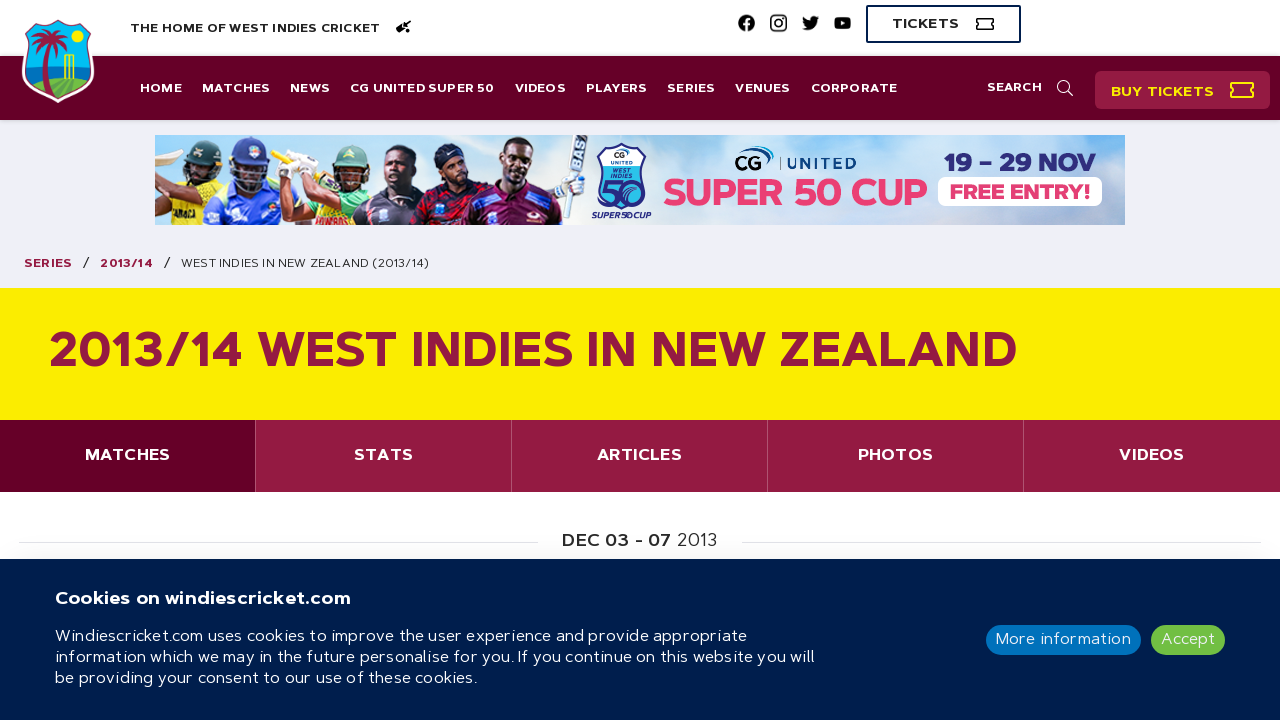

--- FILE ---
content_type: text/html; charset=utf-8
request_url: https://www.windiescricket.com/series/west-indies-in-new-zealand-2013-14/
body_size: 13612
content:








<!DOCTYPE html>
<!--[if lt IE 7]><html class="no-js lt-ie9 lt-ie8 lt-ie7"><![endif]-->
<!--[if IE 7]><html class="no-js lt-ie9 lt-ie8"><![endif]-->
<!--[if IE 8]><html class="no-js lt-ie9"><![endif]-->
<!--[if gt IE 8]><html class="no-js"><![endif]-->
<head>
  <meta charset="utf-8" />
  <meta http-equiv="X-UA-Compatible" content="IE=edge" />
  <meta http-equiv="Cache-control" content="no-cache">
  <meta name="viewport" content="width=device-width, initial-scale=1, maximum-scale=1">

  <!-- favicon -->
  <link rel="apple-touch-icon" sizes="180x180" href="https://d1g5ycgb341uuv.cloudfront.net/static/favicon/apple-touch-icon.png">
  <link rel="icon" type="image/png" sizes="32x32" href=" https://d1g5ycgb341uuv.cloudfront.net/static/favicon/favicon-32x32.png">
  <link rel="icon" type="image/png" sizes="16x16" href="https://d1g5ycgb341uuv.cloudfront.net/static/favicon/favicon-16x16.png">
  <link rel="manifest" href="https://d1g5ycgb341uuv.cloudfront.net/static/favicon/site.webmanifest">
  <link rel="mask-icon" href="https://d1g5ycgb341uuv.cloudfront.net/static/favicon/safari-pinned-tab.svg" color="#5bbad5">
  <link rel="shortcut icon" href="https://d1g5ycgb341uuv.cloudfront.net/static/favicon/favicon.ico">
  <link rel="prefetch" as="image" href="https://d1g5ycgb341uuv.cloudfront.net/static/events/West-Indies-v-South-Africa-Composite.png">
  <meta name="msapplication-TileColor" content="#da532c">
  <meta name="msapplication-config" content="https://d1g5ycgb341uuv.cloudfront.net/static/favicon/browserconfig.xml">
  <meta name="theme-color" content="#ffffff">

  
  

  <title>West Indies in New Zealand 2013/14 | Live score and video | Windies Cricket</title>
  <link rel="canonical" href="https://www.windiescricket.com/series/west-indies-in-new-zealand-2013-14/"/>
  <meta name="HandheldFriendly" content="True"/>
  <meta name="description" content="Live scores and tickets for West Indies in New Zealand 2013/14"/>
  <meta property="fb:pages" content="168073886539225"/>

  
  <meta name="twitter:site" content="@windiescricket"/>
  <meta name="twitter:card" content="">
  <meta name="twitter:description" content="Live scores and tickets for West Indies in New Zealand 2013/14">
  <meta name="twitter:title" content="West Indies in New Zealand 2013/14 | Live score and video | Windies Cricket">
  <meta property="twitter:url" content="https://www.windiescricket.com/series/west-indies-in-new-zealand-2013-14/"/>
  
  

  
  <meta property="og:url" content="https://www.windiescricket.com/series/west-indies-in-new-zealand-2013-14/" />
  <meta property="og:title" content="West Indies in New Zealand 2013/14 | Live score and video | Windies Cricket" />
  <meta property="og:description" content="Live scores and tickets for West Indies in New Zealand 2013/14" />
  <meta property="og:site_name" content="Windies"/>
  
  
  <meta property="og:type" content="website"/>
  
  

  
  <meta itemprop='url' content='https://www.windiescricket.com/series/west-indies-in-new-zealand-2013-14/'/>
  <meta itemprop="name" content="West Indies in New Zealand 2013/14 | Live score and video | Windies Cricket">
  <meta itemprop='description' content='Live scores and tickets for West Indies in New Zealand 2013/14' />
  
  <meta name="description" content="Live scores and tickets for West Indies in New Zealand 2013/14">
  



  

  
  <link rel="stylesheet" type="text/css" href="https://d1g5ycgb341uuv.cloudfront.net/static/css/index.css">
    

  <!-- Google Tag Manager -->
  
  <script>(function(w,d,s,l,i){w[l]=w[l]||[];w[l].push({'gtm.start': new Date().getTime(),event:'gtm.js'});var f=d.getElementsByTagName(s)[0],j=d.createElement(s),dl=l!='dataLayer'?'&l='+l:'';j.async=true;j.src='https://www.googletagmanager.com/gtm.js?id='+i+dl;f.parentNode.insertBefore(j,f);})(window,document,'script','dataLayer', 'GTM-TT9JW33');</script>
  
  <!-- End Google Tag Manager -->

  
    <script async src="https://pagead2.googlesyndication.com/pagead/js/adsbygoogle.js?client=ca-pub-8037380744120200" crossorigin="anonymous"></script>
  

  

  <!--[if lt IE 9]>
    <script>
        document.createElement('main');
        document.createElement('nav');
        document.createElement('header');
        document.createElement('section');≤
        document.createElement('article');
        document.createElement('aside');
        document.createElement('footer');
    </script>
  <![endif]-->


  <script
    src="https://js.sentry-cdn.com/d960c3d322b7495793fef7a3628ebfe8.min.js"
    crossorigin="anonymous"
    data-lazy="no"
  >
  </script>

  <script src="https://email.windiescricket.com/DM-3029039194-02/ddgtag.js"></script>
  


  

  <style>
    @media all and (min-width: 1300px) {
      body {
        background-image:url("https://cricviz-westindies-production.s3.amazonaws.com/images/6f25ccd7-9fab-497b-9b08-adab926cb58d.width-2000.jpg");
        background-size: cover;
      }
    }
  </style>


</head>

<body class="">
  <!-- Google Tag Manager (noscript) -->
  
  <noscript><iframe src="https://www.googletagmanager.com/ns.html?id=GTM-TT9JW33" height="0" width="0" style="display:none;visibility:hidden"></iframe></noscript>
  
  <!-- End Google Tag Manager (noscript) -->

  

  <div class="app">
    <div id="wrapper" class="wrapper">

      <div class="wi-navbar" id="wi-navbar">
        <div class="top">
          <a href="/">
            <img src="https://d1g5ycgb341uuv.cloudfront.net/static/CWI_BGE_FCP_NEG.png" class="navbar-logo" />
          </a>

          <label class="wi-search-label" id="wi-navbar-search-label">
            <svg
  class="wi-search-icon wi-nav-item-icon-svg"
  xmlns="http://www.w3.org/2000/svg"
  width="32"
  height="32"
  viewBox="0 0 32 32"
>
  <path
    fill-rule="evenodd"
    d="M31.8124242,30.1249949 C31.9374239,30.2499946 31.9999237,30.4166612 31.9999237,30.6249937 C31.9999237,30.8333263 31.9374239,31.0208258 31.8124242,31.1874924 L31.1874256,31.7499911 C31.0207591,31.9166576 30.8332595,31.9999905 30.624927,31.9999905 C30.4165945,31.9999905 30.2499279,31.9166576 30.1249282,31.7499911 L22.0624474,23.6875103 C21.8957808,23.5625106 21.812448,23.395844 21.812448,23.1875115 L21.812448,22.562513 C20.6457838,23.6458434 19.302037,24.4895914 17.7812076,25.0937569 C16.2603782,25.6979225 14.666632,26.0000048 12.999969,26.0000048 C10.6249747,26.0000048 8.44789684,25.4166731 6.46873458,24.2500089 C4.48957231,23.0833447 2.91666003,21.5104325 1.74999583,19.5312702 C0.583331625,17.5521079 0,15.3750301 0,13.0000358 C0,10.6250414 0.583331625,8.4479636 1.74999583,6.46880133 C2.91666003,4.48963907 4.48957231,2.91672679 6.46873458,1.75006258 C8.44789684,0.583398382 10.6249747,6.67572021e-05 12.999969,6.67572021e-05 C15.3749633,6.67572021e-05 17.5520412,0.583398382 19.5312034,1.75006258 C21.5103657,2.91672679 23.083278,4.48963907 24.2499422,6.46880133 C25.4166064,8.4479636 25.999938,10.6250414 25.999938,13.0000358 C25.999938,14.6666988 25.6978557,16.260445 25.0936902,17.7812744 C24.4895246,19.3021038 23.6457766,20.6458505 22.5624462,21.8125148 L23.1874447,21.8125148 C23.3957772,21.8125148 23.5832768,21.8958476 23.7499434,22.0625142 L31.8124242,30.1249949 Z M12.999969,24.0000095 C14.9999642,24.0000095 16.8437098,23.5104277 18.5312058,22.531263 C20.2187018,21.5520984 21.5520316,20.2187686 22.5311963,18.5312726 C23.5103609,16.8437766 23.9999428,15.000031 23.9999428,13.0000358 C23.9999428,11.0000405 23.5103609,9.15629493 22.5311963,7.46879895 C21.5520316,5.78130297 20.2187018,4.44797314 18.5312058,3.46880849 C16.8437098,2.48964384 14.9999642,2.00006199 12.999969,2.00006199 C10.9999738,2.00006199 9.15622817,2.48964384 7.46873219,3.46880849 C5.78123622,4.44797314 4.44790638,5.78130297 3.46874173,7.46879895 C2.48957708,9.15629493 1.99999523,11.0000405 1.99999523,13.0000358 C1.99999523,15.000031 2.48957708,16.8437766 3.46874173,18.5312726 C4.44790638,20.2187686 5.78123622,21.5520984 7.46873219,22.531263 C9.15622817,23.5104277 10.9999738,24.0000095 12.999969,24.0000095 Z"
  />
</svg>

          </label>

          <div id="navbar-icon" class="navbar-icon">
            <div class="navbar-icon-item navbar-icon-item-first"></div>
            <div class="navbar-icon-item navbar-icon-item-second"></div>
            <div class="navbar-icon-item navbar-icon-item-third"></div>
          </div>
        </div>

        <div id="wi-navbar-search-form-wrapper" class="search-form-wrapper display-none">
            <form
    role="search"
    action="/search/"
    method="get"
    class="wi-navbar-search-form"
  >
    <input
      class="wi-search-input wi-search-input-autofocus"
      type="text"
      name="q"
      placeholder="Enter search term"
      title="Search for:"
      value=""
    />
    
    <label for="wi-search" class="button wi-button-clear">
      <svg
  class="wi-close-icon "
  width="32"
  height="32"
  xmlns="http://www.w3.org/2000/svg"
   viewBox="0 0 32 32"
>
  <g>
    <rect
      fill="none"
      height="34"
      width="34"
      y="-1"
      x="-1"
    />
  </g>
  <g>
    <path
      stroke="null"
      d="m17.595768,15.999999l13.306881,-13.306881c0.440771,-0.440771 0.440771,-1.154997 0,-1.595768s-1.154997,-0.440771 -1.595768,0l-13.306881,13.306881l-13.306881,-13.306705c-0.440771,-0.440771 -1.154997,-0.440771 -1.595768,0s-0.440771,1.154997 0,1.595768l13.306881,13.306705l-13.306881,13.306881c-0.440771,0.440771 -0.440771,1.154997 0,1.595768c0.220386,0.220386 0.509179,0.330578 0.797796,0.330578s0.57741,-0.110193 0.797796,-0.330578l13.307057,-13.306881l13.306881,13.306881c0.220386,0.220386 0.509179,0.330578 0.797796,0.330578s0.57741,-0.110193 0.797796,-0.330578c0.440771,-0.440771 0.440771,-1.154997 0,-1.595768l-13.306705,-13.306881z"
    />
  </g>
</svg>

    </label>
    <input type="submit" class="display-none" />
  </form>

        </div>
      </div>

      <div id="wi-side-bar-overlay" class="side-bar-overlay wi-side-bar-overlay display-none"></div>

      <div class="container-fluid navbar-socials-wrapper">
        <div class="left">
          The Home of West Indies Cricket
          <svg width="16" height="13" viewBox="0 0 16 13" fill="none" xmlns="http://www.w3.org/2000/svg">
            <path d="M10.8672 8.04688L6.76562 7.32031L7.49219 3.21875L1.30469 7.53125C1.09375 7.69531 0.976562 7.92969 1 8.1875C1.11719 10.0391 2.26562 11.6797 3.97656 12.4531C4.21094 12.5469 4.49219 12.5234 4.70312 12.3594L10.8672 8.04688ZM15.8828 1.22656L15.5312 0.757812C15.3438 0.5 14.9922 0.429688 14.7578 0.617188L11.3828 2.96094C11.0312 3.19531 10.5625 3.125 10.3281 2.77344L9.8125 2.04688C9.69531 1.88281 9.46094 1.83594 9.29688 1.95312L8.78125 2.30469L8.07812 6.40625L12.1797 7.13281L12.6719 6.78125C12.8359 6.66406 12.8828 6.42969 12.7656 6.26562L12.1797 5.44531C11.9453 5.09375 12.0391 4.625 12.3672 4.39062L15.7422 2C16 1.83594 16.0703 1.48438 15.8828 1.22656ZM12.625 8.75C11.5703 8.75 10.75 9.59375 10.75 10.625C10.75 11.6797 11.5703 12.5 12.625 12.5C13.6562 12.5 14.5 11.6797 14.5 10.625C14.5 9.59375 13.6562 8.75 12.625 8.75Z" fill="black"/>
          </svg>
        </div>

        

        <div class="right">
          <ul class="navbar-socials">
            
              

<li class="sidebar-socials-item ">
  <a
    href="https://www.facebook.com/windiescricket/"
    
    target="_blank"
    
  >
    <img
      class="sidebar-socials-icon"
      src="https://d1g5ycgb341uuv.cloudfront.net/static/facebook-brands.png"
      alt="Facebook social icon"
    />
  </a>
</li>

            
            
              

<li class="sidebar-socials-item ">
  <a
    href="https://www.instagram.com/windiescricket/"
    
    target="_blank"
    
  >
    <img
      class="sidebar-socials-icon"
      src="https://d1g5ycgb341uuv.cloudfront.net/static/instagram-brands.png"
      alt="Instagram social icon"
    />
  </a>
</li>

            
            
              

<li class="sidebar-socials-item ">
  <a
    href="https://twitter.com/windiescricket"
    
    target="_blank"
    
  >
    <img
      class="sidebar-socials-icon"
      src="https://d1g5ycgb341uuv.cloudfront.net/static/twitter-brands.png"
      alt="Twitter social icon"
    />
  </a>
</li>

            
            
              

<li class="sidebar-socials-item ">
  <a
    href="https://www.youtube.com/@WindiesCricket"
    
    target="_blank"
    
  >
    <img
      class="sidebar-socials-icon"
      src="https://d1g5ycgb341uuv.cloudfront.net/static/youtube-brands.png"
      alt="Youtube social icon"
    />
  </a>
</li>

            
          </ul>
          
          
          <a
            class="button wi-button-hollow"
            href="https://tickets.windiescricket.com/content"
          >
            <span>Tickets</span>
            <svg
  class="wi-ticket-icon wi-nav-item-icon-svg"
  width="18"
  height="12"
  viewBox="0 0 18 12"
  xmlns="http://www.w3.org/2000/svg"
>
  <path d="M17.75 4.75H18V1.5C18 0.6875 17.3125 0 16.5 0H1.5C0.65625 0 0 0.6875 0 1.5V4.75H0.25C0.9375 4.75 1.5 5.3125 1.5 6C1.5 6.71875 0.9375 7.25 0.25 7.25H0V10.5C0 11.3438 0.65625 12 1.5 12H16.5C17.3125 12 18 11.3438 18 10.5V7.25H17.75C17.0312 7.25 16.5 6.71875 16.5 6C16.5 5.3125 17.0312 4.75 17.75 4.75ZM16.5 3.5625C15.5938 4.03125 15 4.9375 15 6C15 7.09375 15.5938 8 16.5 8.46875V10.5H1.5V8.46875C2.375 8 3 7.09375 3 6C3 4.9375 2.375 4.03125 1.5 3.5625V1.5H16.5V3.5625Z" />
</svg>

          </a>
          
        </div>
      </div>

      <nav class="nav-bar wi-navbar-desktop">
        <div class="navbar-logo-wrapper">
          <a href="/">
            <img src="https://d1g5ycgb341uuv.cloudfront.net/static/CWI_BGE_FCP_NEG.png" class="navbar-logo" />
          </a>
        </div>

        <ul class="nav">
          <input id="wi-search" type="checkbox" class="wi-search" />
          <label class="wi-search-label" for="wi-search">
            <span>Search</span>
            <svg
  class="wi-search-icon wi-nav-item-icon-svg"
  xmlns="http://www.w3.org/2000/svg"
  width="32"
  height="32"
  viewBox="0 0 32 32"
>
  <path
    fill-rule="evenodd"
    d="M31.8124242,30.1249949 C31.9374239,30.2499946 31.9999237,30.4166612 31.9999237,30.6249937 C31.9999237,30.8333263 31.9374239,31.0208258 31.8124242,31.1874924 L31.1874256,31.7499911 C31.0207591,31.9166576 30.8332595,31.9999905 30.624927,31.9999905 C30.4165945,31.9999905 30.2499279,31.9166576 30.1249282,31.7499911 L22.0624474,23.6875103 C21.8957808,23.5625106 21.812448,23.395844 21.812448,23.1875115 L21.812448,22.562513 C20.6457838,23.6458434 19.302037,24.4895914 17.7812076,25.0937569 C16.2603782,25.6979225 14.666632,26.0000048 12.999969,26.0000048 C10.6249747,26.0000048 8.44789684,25.4166731 6.46873458,24.2500089 C4.48957231,23.0833447 2.91666003,21.5104325 1.74999583,19.5312702 C0.583331625,17.5521079 0,15.3750301 0,13.0000358 C0,10.6250414 0.583331625,8.4479636 1.74999583,6.46880133 C2.91666003,4.48963907 4.48957231,2.91672679 6.46873458,1.75006258 C8.44789684,0.583398382 10.6249747,6.67572021e-05 12.999969,6.67572021e-05 C15.3749633,6.67572021e-05 17.5520412,0.583398382 19.5312034,1.75006258 C21.5103657,2.91672679 23.083278,4.48963907 24.2499422,6.46880133 C25.4166064,8.4479636 25.999938,10.6250414 25.999938,13.0000358 C25.999938,14.6666988 25.6978557,16.260445 25.0936902,17.7812744 C24.4895246,19.3021038 23.6457766,20.6458505 22.5624462,21.8125148 L23.1874447,21.8125148 C23.3957772,21.8125148 23.5832768,21.8958476 23.7499434,22.0625142 L31.8124242,30.1249949 Z M12.999969,24.0000095 C14.9999642,24.0000095 16.8437098,23.5104277 18.5312058,22.531263 C20.2187018,21.5520984 21.5520316,20.2187686 22.5311963,18.5312726 C23.5103609,16.8437766 23.9999428,15.000031 23.9999428,13.0000358 C23.9999428,11.0000405 23.5103609,9.15629493 22.5311963,7.46879895 C21.5520316,5.78130297 20.2187018,4.44797314 18.5312058,3.46880849 C16.8437098,2.48964384 14.9999642,2.00006199 12.999969,2.00006199 C10.9999738,2.00006199 9.15622817,2.48964384 7.46873219,3.46880849 C5.78123622,4.44797314 4.44790638,5.78130297 3.46874173,7.46879895 C2.48957708,9.15629493 1.99999523,11.0000405 1.99999523,13.0000358 C1.99999523,15.000031 2.48957708,16.8437766 3.46874173,18.5312726 C4.44790638,20.2187686 5.78123622,21.5520984 7.46873219,22.531263 C9.15622817,23.5104277 10.9999738,24.0000095 12.999969,24.0000095 Z"
  />
</svg>

          </label>
          <li class="search-item">
            <span>Search</span>
            <div class="search-form-wrapper">
                <form
    role="search"
    action="/search/"
    method="get"
    class="wi-navbar-search-form"
  >
    <input
      class="wi-search-input wi-search-input-autofocus"
      type="text"
      name="q"
      placeholder="Enter search term"
      title="Search for:"
      value=""
    />
    
    <label for="wi-search" class="button wi-button-clear">
      <svg
  class="wi-close-icon "
  width="32"
  height="32"
  xmlns="http://www.w3.org/2000/svg"
   viewBox="0 0 32 32"
>
  <g>
    <rect
      fill="none"
      height="34"
      width="34"
      y="-1"
      x="-1"
    />
  </g>
  <g>
    <path
      stroke="null"
      d="m17.595768,15.999999l13.306881,-13.306881c0.440771,-0.440771 0.440771,-1.154997 0,-1.595768s-1.154997,-0.440771 -1.595768,0l-13.306881,13.306881l-13.306881,-13.306705c-0.440771,-0.440771 -1.154997,-0.440771 -1.595768,0s-0.440771,1.154997 0,1.595768l13.306881,13.306705l-13.306881,13.306881c-0.440771,0.440771 -0.440771,1.154997 0,1.595768c0.220386,0.220386 0.509179,0.330578 0.797796,0.330578s0.57741,-0.110193 0.797796,-0.330578l13.307057,-13.306881l13.306881,13.306881c0.220386,0.220386 0.509179,0.330578 0.797796,0.330578s0.57741,-0.110193 0.797796,-0.330578c0.440771,-0.440771 0.440771,-1.154997 0,-1.595768l-13.306705,-13.306881z"
    />
  </g>
</svg>

    </label>
    <input type="submit" class="display-none" />
  </form>

            </div>
          </li>
          <li class="buy-tickets">
            <a
            class="button wi-button-buy-tickets"
            href="https://tickets.windiescricket.com/content"
            >
            <span>Buy Tickets</span>
            <svg
              class="wi-ticket-icon wi-nav-item-icon-svg"
              width="24"
              height="20"
              viewBox="0 0 18 12"
              xmlns="http://www.w3.org/2000/svg"
            >
              <path fill="currentColor" d="M17.75 4.75H18V1.5C18 0.6875 17.3125 0 16.5 0H1.5C0.65625 0 0 0.6875 0 1.5V4.75H0.25C0.9375 4.75 1.5 5.3125 1.5 6C1.5 6.71875 0.9375 7.25 0.25 7.25H0V10.5C0 11.3438 0.65625 12 1.5 12H16.5C17.3125 12 18 11.3438 18 10.5V7.25H17.75C17.0312 7.25 16.5 6.71875 16.5 6C16.5 5.3125 17.0312 4.75 17.75 4.75ZM16.5 3.5625C15.5938 4.03125 15 4.9375 15 6C15 7.09375 15.5938 8 16.5 8.46875V10.5H1.5V8.46875C2.375 8 3 7.09375 3 6C3 4.9375 2.375 4.03125 1.5 3.5625V1.5H16.5V3.5625Z" />
            </svg>
            </a>      
          </li>

          
  <li class="nav-item ">
    <a
      class="button " 
      href="https://www.windiescricket.com/"
      
    >
      Home
    </a>
  </li>

  <li class="nav-item ">
    <a
      class="button " 
      href="/match-schedules/"
      
    >
      Matches
    </a>
  </li>

  <li class="nav-item ">
    <a
      class="button " 
      href="/news/"
      
    >
      News
    </a>
  </li>

  <li class="nav-item ">
    <a
      class="button " 
      href="https://www.windiescricket.com/series/cg-united-super-50-cup-2025-26-21756/"
      
    >
      CG United Super 50
    </a>
  </li>

  <li class="nav-item ">
    <a
      class="button " 
      href="/videos/"
      
    >
      Videos
    </a>
  </li>

  <li class="nav-item ">
    <a
      class="button " 
      href="/players/"
      
    >
      Players
    </a>
  </li>

  <li class="nav-item ">
    <a
      class="button " 
      href="/series/"
      
    >
      Series
    </a>
  </li>

  <li class="nav-item ">
    <a
      class="button " 
      href="/grounds/"
      
    >
      Venues
    </a>
  </li>

  <li class="nav-item ">
    <a
      class="button " 
      href="/cricket-west-indies/"
      
    >
      Corporate
    </a>
  </li>



        </ul>
      </nav>

      <nav id="wi-side-bar" class="side-bar wi-side-bar">

        <div class="sidebar-logo-wrapper">
          <a class="sidebar-logo-link" href="/">
            <img src="https://d1g5ycgb341uuv.cloudfront.net/static/CWI_BGE_FCP_NEG.png" class="sidebar-logo" />
          </a>
        </div>

        

        <ul class="nav">

          
            
  <li class="nav-item ">
    <a
      class="button " 
      href="https://www.windiescricket.com/"
      
    >
      Home
    </a>
  </li>

  <li class="nav-item ">
    <a
      class="button " 
      href="/match-schedules/"
      
    >
      Matches
    </a>
  </li>

  <li class="nav-item ">
    <a
      class="button " 
      href="/news/"
      
    >
      News
    </a>
  </li>

  <li class="nav-item ">
    <a
      class="button " 
      href="https://www.windiescricket.com/series/cg-united-super-50-cup-2025-26-21756/"
      
    >
      CG United Super 50
    </a>
  </li>

  <li class="nav-item ">
    <a
      class="button " 
      href="/videos/"
      
    >
      Videos
    </a>
  </li>

  <li class="nav-item ">
    <a
      class="button " 
      href="/players/"
      
    >
      Players
    </a>
  </li>

  <li class="nav-item ">
    <a
      class="button " 
      href="/series/"
      
    >
      Series
    </a>
  </li>

  <li class="nav-item ">
    <a
      class="button " 
      href="/grounds/"
      
    >
      Venues
    </a>
  </li>

  <li class="nav-item ">
    <a
      class="button " 
      href="/cricket-west-indies/"
      
    >
      Corporate
    </a>
  </li>


          

          <li class="nav-item ">
            <a class="button clickable-sidebar" href="https://tickets.windiescricket.com/content">Tickets
              <svg
  class="wi-ticket-icon wi-single-ticket-icon-svg"
  width="18"
  height="12"
  viewBox="0 0 18 12"
  xmlns="http://www.w3.org/2000/svg"
>
  <path d="M17.75 4.75H18V1.5C18 0.6875 17.3125 0 16.5 0H1.5C0.65625 0 0 0.6875 0 1.5V4.75H0.25C0.9375 4.75 1.5 5.3125 1.5 6C1.5 6.71875 0.9375 7.25 0.25 7.25H0V10.5C0 11.3438 0.65625 12 1.5 12H16.5C17.3125 12 18 11.3438 18 10.5V7.25H17.75C17.0312 7.25 16.5 6.71875 16.5 6C16.5 5.3125 17.0312 4.75 17.75 4.75ZM16.5 3.5625C15.5938 4.03125 15 4.9375 15 6C15 7.09375 15.5938 8 16.5 8.46875V10.5H1.5V8.46875C2.375 8 3 7.09375 3 6C3 4.9375 2.375 4.03125 1.5 3.5625V1.5H16.5V3.5625Z" />
</svg>

            </a>
          </li>
          <li class="nav-item ">
            <a class="button clickable-sidebar" href="https://www.macron.com/wo/official-jerseys/other-sports/west-indies-cricket.html

">Shop
              <svg
  class="wi-cart-icon wi-nav-item-icon-svg"
  xmlns="http://www.w3.org/2000/svg"
  width="43"
  height="39"
  viewBox="0 0 43 39">
    <path
      fill-rule="evenodd"
      d="M40.9686523,4.50006795 C41.5129215,4.50006795 41.9706031,4.72272367 42.3416959,5.16803511 C42.7127888,5.61334655 42.8241166,6.10813741 42.6756795,6.65240657 L39.3358437,22.0898698 C39.236886,22.4857018 39.0265993,22.8196854 38.7049858,23.0918205 C38.3833724,23.3639556 38.0246485,23.5000226 37.6288165,23.5000226 L14.3984032,23.5000226 L15.1405889,27.0625142 L36.0702265,27.0625142 C36.6144957,27.0625142 37.0721772,27.2851699 37.4432701,27.7304813 C37.814363,28.1757928 37.9256908,28.6705836 37.7772537,29.2148528 L37.7030351,29.5859456 C38.6926157,30.5260479 39.1874066,31.6640657 39.1874066,33 C39.1874066,34.3359343 38.729725,35.4615831 37.814363,36.3769451 C36.8990009,37.2923071 35.7733522,37.7499887 34.4374179,37.7499887 C33.1014836,37.7499887 31.9758348,37.2923071 31.0604728,36.3769451 C30.1451108,35.4615831 29.6874292,34.3359343 29.6874292,33 C29.6874292,32.1588565 29.9100849,31.3671914 30.3553964,30.6250057 L19.5194847,30.6250057 C19.9647962,31.3671914 20.1874519,32.1588565 20.1874519,33 C20.1874519,34.3359343 19.7297703,35.4615831 18.8144083,36.3769451 C17.8990462,37.2923071 16.7733975,37.7499887 15.4374632,37.7499887 C14.1015289,37.7499887 12.9758801,37.2923071 12.0605181,36.3769451 C11.1451561,35.4615831 10.6874745,34.3483045 10.6874745,33.0371093 C10.6874745,31.7259141 11.132786,30.6250057 12.0234088,29.7343828 L6.82810872,3.31257078 L0.890622877,3.31257078 C0.643228011,3.31257078 0.432941299,3.22598207 0.259765006,3.05280577 C0.0865887127,2.87962948 0,2.66934277 0,2.4219479 L0,0.640702151 C0,0.393307285 0.0865887127,0.183020573 0.259765006,0.00984427985 C0.432941299,-0.163332013 0.643228011,-0.249920726 0.890622877,-0.249920726 L8.31248018,-0.249920726 C8.75779162,-0.249920726 9.14125462,-0.113853719 9.46286806,0.158281426 C9.7844815,0.430416571 9.99476821,0.76440015 10.0937259,1.16023216 L10.6874745,4.50006795 L40.9686523,4.50006795 Z M15.4374632,34.7812458 C15.9322541,34.7812458 16.3528252,34.6080695 16.6991789,34.2617157 C17.0455327,33.915362 17.2187089,33.4947909 17.2187089,33 C17.2187089,32.5052091 17.0455327,32.084638 16.6991789,31.7382843 C16.3528252,31.3919305 15.9322541,31.2187542 15.4374632,31.2187542 C14.9426723,31.2187542 14.5221012,31.3919305 14.1757475,31.7382843 C13.8293937,32.084638 13.6562174,32.5052091 13.6562174,33 C13.6562174,33.4947909 13.8293937,33.915362 14.1757475,34.2617157 C14.5221012,34.6080695 14.9426723,34.7812458 15.4374632,34.7812458 Z M34.4374179,34.7812458 C34.9322088,34.7812458 35.3527799,34.6080695 35.6991336,34.2617157 C36.0454874,33.915362 36.2186636,33.4947909 36.2186636,33 C36.2186636,32.5052091 36.0454874,32.084638 35.6991336,31.7382843 C35.3527799,31.3919305 34.9322088,31.2187542 34.4374179,31.2187542 C33.942627,31.2187542 33.5220559,31.3919305 33.1757022,31.7382843 C32.8293484,32.084638 32.6561721,32.5052091 32.6561721,33 C32.6561721,33.4947909 32.8293484,33.915362 33.1757022,34.2617157 C33.5220559,34.6080695 33.942627,34.7812458 34.4374179,34.7812458 Z M36.1444451,19.9375311 L38.7420951,8.06255946 L11.4296602,8.06255946 L13.730436,19.9375311 L36.1444451,19.9375311 Z"
      transform="translate(0 1)"
    />
</svg>

            </a>
          </li>
          <li class="nav-item ">
            <ul class="sidebar-socials">
              

<li class="sidebar-socials-item clickable-sidebar ">
  <a
    href="https://www.facebook.com/windiescricket/"
    
    target="_blank"
    
  >
    <img
      class="sidebar-socials-icon"
      src="https://d1g5ycgb341uuv.cloudfront.net/static/facebook.svg"
      alt="Facebook social icon"
    />
  </a>
</li>

              

<li class="sidebar-socials-item clickable-sidebar ">
  <a
    href="https://www.instagram.com/windiescricket/"
    
    target="_blank"
    
  >
    <img
      class="sidebar-socials-icon"
      src="https://d1g5ycgb341uuv.cloudfront.net/static/instagram.svg"
      alt="Instagram social icon"
    />
  </a>
</li>

              

<li class="sidebar-socials-item clickable-sidebar ">
  <a
    href="https://twitter.com/windiescricket"
    
    target="_blank"
    
  >
    <img
      class="sidebar-socials-icon"
      src="https://d1g5ycgb341uuv.cloudfront.net/static/twitter.svg"
      alt="Twitter social icon"
    />
  </a>
</li>

              

<li class="sidebar-socials-item clickable-sidebar ">
  <a
    href="https://www.youtube.com/@WindiesCricket"
    
    target="_blank"
    
  >
    <img
      class="sidebar-socials-icon"
      src="https://d1g5ycgb341uuv.cloudfront.net/static/youtube.svg"
      alt="Youtube social icon"
    />
  </a>
</li>

            </ul>
          </li>
        </ul>
      </nav>

      <main class="container-fluid main-container">

        
          




  <div class="row margin-none">
    <div class="column xs-24">
      <div class="wi-leaderboard wi-pages-leaderboard">
        <a
          class="wi-pages-leaderboard-image-bg"
          href="https://www.windiescricket.com/fixtures/comp_id/8861/"
          target="_blank"
          style="background-image: url(https://cricviz-westindies-production.s3.amazonaws.com/images/aa531d61-4182-45d4-8801-89de0ca48cb.2e16d0ba.fill-970x90.png);"
        >
        </a>
      </div>
    </div>
  </div>


        

        

<div class="row wi-breadcrumbs">
  <a class="wi-breadcrumbs-link" href="/series/">
    Series
  </a>

  
  <div class="wi-breadcrumbs-seperator">/</div>
  <a class="wi-breadcrumbs-link" href="/series/filter/season/2013/14/">
    2013/14
  </a>
  

  <div class="wi-breadcrumbs-seperator">/</div>
  <div class="rich-text">West Indies in New Zealand (2013/14)</div>
</div>

<div class="row wi-filter margin-bottom-none wi-filter-sm-small">
  <div class="wi-filter-header">
    <h2 class="wi-filter-title">2013/14 West Indies in New Zealand</h2>
  </div>
</div>

<div class="row wi-tabs wi-tabs-with-5-items">
  <input class="wi-tabs-input" id="wi-tabs-matches" type="radio" name="wi-tabs" checked="checked">
  <label class="wi-tabs-label" for="wi-tabs-matches">
    <div class="wi-tabs-label-name">Matches</div>
    <svg
  class="wi-expand-arrow"
  width="34"
  height="20"
  viewBox="0 0 34 20"
  xmlns="http://www.w3.org/2000/svg">
    <path
      d="m29.1841,0.702259l-13.182509,13.185691l-13.182509,-13.187282c-0.628496,-0.628496 -1.645228,-0.628496 -2.273724,0c-0.626905,0.628496 -0.626905,1.646819 0,2.275315l14.318576,14.323349l0,0l0,0c0.626905,0.628496 1.645228,0.628496 2.272133,0l14.318576,-14.323349c0.626905,-0.628496 0.626905,-1.64841 0,-2.276906c-0.625314,-0.625314 -1.643637,-0.625314 -2.270542,0.003182z"
    />
</svg>

  </label>
  <div class="column wi-tabs-contents-item wi-matches-tab">
    
    <ul class="wi-series-detail-matches">
      
      <div class="wi-group-subheading">
  <div class="wi-group-subheading-seperator"></div>
  
    <h3><span>Dec 03 - 07</span> 2013</h3>
    <div class="wi-group-subheading-seperator"></div>
  
</div>

      <li class="wi-match-result">
  <div class="wi-match-result-info">
    
      <span class="wi-match-result-info-name">1st Test</span>
    
    <span class="wi-match-result-info-result">Match drawn</span>
    
      <div class="wi-match-result-info-location">
      <svg
  class="wi-map-marker-icon "
  xmlns="http://www.w3.org/2000/svg"
  width="12"
  height="17"
  viewBox="0 0 12 17"
>
  <g
    fill-rule="evenodd"
    transform="translate(0.5)"
  >
    <path
      fill-rule="nonzero"
      d="M5.625,0 C2.523375,0 0,2.523375 0,5.625 C0,6.6729375 0.29028125,7.695625 0.83965625,8.582875 L5.3048125,15.7784062 C5.39034375,15.91625 5.54103125,16 5.70309375,16 C5.70434375,16 5.7055625,16 5.7068125,16 C5.87028125,15.9987188 6.02128125,15.912375 6.10525,15.772125 L10.4565937,8.506875 C10.9756563,7.638375 11.25,6.64184375 11.25,5.625 C11.25,2.523375 8.726625,0 5.625,0 Z M9.6520625,8.0255625 L5.696,14.6308125 L1.63646875,8.0889375 C1.1791875,7.3504375 0.93125,6.4984375 0.93125,5.625 C0.93125,3.0403125 3.0403125,0.93125 5.625,0.93125 C8.2096875,0.93125 10.315625,3.0403125 10.315625,5.625 C10.315625,6.47253125 10.0840312,7.30275 9.6520625,8.0255625 Z"
    />
    <path
      fill-rule="nonzero"
      d="M5.625,2.8125 C4.0741875,2.8125 2.8125,4.0741875 2.8125,5.625 C2.8125,7.16590625 4.05365625,8.4375 5.625,8.4375 C7.21571875,8.4375 8.4375,7.14896875 8.4375,5.625 C8.4375,4.0741875 7.1758125,2.8125 5.625,2.8125 Z M5.625,7.50625 C4.58571875,7.50625 3.74375,6.66146875 3.74375,5.625 C3.74375,4.591125 4.591125,3.74375 5.625,3.74375 C6.658875,3.74375 7.503125,4.591125 7.503125,5.625 C7.503125,6.64634375 6.68075,7.50625 5.625,7.50625 Z"
    />
  </g>
</svg>

        
          University of Otago Oval, Dunedin
        
      </div>
    
  </div>

  <div class="wi-match-result-teams">
    <div class="wi-match-result-team">
      <div>
      
        <div class="wi-match-result-team-name first">New Zealand</div>
      
      
        <div class="wi-match-result-team-detail">609/9d and 79/4 (target: 112)</div>
      
      </div>
      <div class="wi-match-result-team-badge">
        
          <img src="https://cv-general-images.s3.amazonaws.com/teams/nzc.png" alt="New Zealand">
        
      </div>
    </div>
    <div class="wi-match-result-vs">
      vs
    </div>
    <div class="wi-match-result-team">
      <div class="wi-match-result-team-badge">
        
          <img src="https://cv-general-images.s3.amazonaws.com/teams/West_Indies_2x.png" alt="West Indies">
        
      </div>
      <div>
        
          <div class="wi-match-result-team-name last">West Indies</div>
        
        
          <div class="wi-match-result-team-detail">213 and 507 (f/o)</div>
        
      </div>
    </div>
  </div>

  <div class="wi-match-result-buttons">
    
      <a
        class="button wi-button wi-match-result-centre-button"
        href="https://matchcentre.windiescricket.com/match/1fe12db9-9a0c-4dd9-bb50-720ba81571d7"
      >
        Match Centre
        <svg
  class="wi-next-icon "
  width="18"
  height="32"
  viewBox="0 0 18 32"
  xmlns="http://www.w3.org/2000/svg">
    <path
      transform="rotate(-90 9.000000953674318,15.999999046325684)"
      d="m22.1662,7.713524l-13.16461,13.167788l-13.16461,-13.169377c-0.627643,-0.627643 -1.642994,-0.627643 -2.270637,0c-0.626054,0.627643 -0.626054,1.644583 0,2.272226l14.299135,14.303901l0,0l0,0c0.626054,0.627643 1.642994,0.627643 2.269048,0l14.299135,-14.303901c0.626054,-0.627643 0.626054,-1.646172 0,-2.273815c-0.624465,-0.624465 -1.641405,-0.624465 -2.267459,0.003178z"
    />
</svg>

      </a>
    
  </div>
</li>

      
      <div class="wi-group-subheading">
  <div class="wi-group-subheading-seperator"></div>
  
    <h3><span>Dec 11 - 13</span> 2013</h3>
    <div class="wi-group-subheading-seperator"></div>
  
</div>

      <li class="wi-match-result">
  <div class="wi-match-result-info">
    
      <span class="wi-match-result-info-name">2nd Test</span>
    
    <span class="wi-match-result-info-result">New Zealand won by an innings and 73 runs</span>
    
      <div class="wi-match-result-info-location">
      <svg
  class="wi-map-marker-icon "
  xmlns="http://www.w3.org/2000/svg"
  width="12"
  height="17"
  viewBox="0 0 12 17"
>
  <g
    fill-rule="evenodd"
    transform="translate(0.5)"
  >
    <path
      fill-rule="nonzero"
      d="M5.625,0 C2.523375,0 0,2.523375 0,5.625 C0,6.6729375 0.29028125,7.695625 0.83965625,8.582875 L5.3048125,15.7784062 C5.39034375,15.91625 5.54103125,16 5.70309375,16 C5.70434375,16 5.7055625,16 5.7068125,16 C5.87028125,15.9987188 6.02128125,15.912375 6.10525,15.772125 L10.4565937,8.506875 C10.9756563,7.638375 11.25,6.64184375 11.25,5.625 C11.25,2.523375 8.726625,0 5.625,0 Z M9.6520625,8.0255625 L5.696,14.6308125 L1.63646875,8.0889375 C1.1791875,7.3504375 0.93125,6.4984375 0.93125,5.625 C0.93125,3.0403125 3.0403125,0.93125 5.625,0.93125 C8.2096875,0.93125 10.315625,3.0403125 10.315625,5.625 C10.315625,6.47253125 10.0840312,7.30275 9.6520625,8.0255625 Z"
    />
    <path
      fill-rule="nonzero"
      d="M5.625,2.8125 C4.0741875,2.8125 2.8125,4.0741875 2.8125,5.625 C2.8125,7.16590625 4.05365625,8.4375 5.625,8.4375 C7.21571875,8.4375 8.4375,7.14896875 8.4375,5.625 C8.4375,4.0741875 7.1758125,2.8125 5.625,2.8125 Z M5.625,7.50625 C4.58571875,7.50625 3.74375,6.66146875 3.74375,5.625 C3.74375,4.591125 4.591125,3.74375 5.625,3.74375 C6.658875,3.74375 7.503125,4.591125 7.503125,5.625 C7.503125,6.64634375 6.68075,7.50625 5.625,7.50625 Z"
    />
  </g>
</svg>

        
          Basin Reserve, Wellington
        
      </div>
    
  </div>

  <div class="wi-match-result-teams">
    <div class="wi-match-result-team">
      <div>
      
        <div class="wi-match-result-team-name first">New Zealand</div>
      
      
        <div class="wi-match-result-team-detail">441</div>
      
      </div>
      <div class="wi-match-result-team-badge">
        
          <img src="https://cv-general-images.s3.amazonaws.com/teams/nzc.png" alt="New Zealand">
        
      </div>
    </div>
    <div class="wi-match-result-vs">
      vs
    </div>
    <div class="wi-match-result-team">
      <div class="wi-match-result-team-badge">
        
          <img src="https://cv-general-images.s3.amazonaws.com/teams/West_Indies_2x.png" alt="West Indies">
        
      </div>
      <div>
        
          <div class="wi-match-result-team-name last">West Indies</div>
        
        
          <div class="wi-match-result-team-detail">193 and 175 (f/o)</div>
        
      </div>
    </div>
  </div>

  <div class="wi-match-result-buttons">
    
      <a
        class="button wi-button wi-match-result-centre-button"
        href="https://matchcentre.windiescricket.com/match/be343ac9-ef19-474e-9a91-15e726db744c"
      >
        Match Centre
        <svg
  class="wi-next-icon "
  width="18"
  height="32"
  viewBox="0 0 18 32"
  xmlns="http://www.w3.org/2000/svg">
    <path
      transform="rotate(-90 9.000000953674318,15.999999046325684)"
      d="m22.1662,7.713524l-13.16461,13.167788l-13.16461,-13.169377c-0.627643,-0.627643 -1.642994,-0.627643 -2.270637,0c-0.626054,0.627643 -0.626054,1.644583 0,2.272226l14.299135,14.303901l0,0l0,0c0.626054,0.627643 1.642994,0.627643 2.269048,0l14.299135,-14.303901c0.626054,-0.627643 0.626054,-1.646172 0,-2.273815c-0.624465,-0.624465 -1.641405,-0.624465 -2.267459,0.003178z"
    />
</svg>

      </a>
    
  </div>
</li>

      
      <div class="wi-group-subheading">
  <div class="wi-group-subheading-seperator"></div>
  
    <h3><span>Dec 19 - 22</span> 2013</h3>
    <div class="wi-group-subheading-seperator"></div>
  
</div>

      <li class="wi-match-result">
  <div class="wi-match-result-info">
    
      <span class="wi-match-result-info-name">3rd Test</span>
    
    <span class="wi-match-result-info-result">New Zealand won by 8 wickets</span>
    
      <div class="wi-match-result-info-location">
      <svg
  class="wi-map-marker-icon "
  xmlns="http://www.w3.org/2000/svg"
  width="12"
  height="17"
  viewBox="0 0 12 17"
>
  <g
    fill-rule="evenodd"
    transform="translate(0.5)"
  >
    <path
      fill-rule="nonzero"
      d="M5.625,0 C2.523375,0 0,2.523375 0,5.625 C0,6.6729375 0.29028125,7.695625 0.83965625,8.582875 L5.3048125,15.7784062 C5.39034375,15.91625 5.54103125,16 5.70309375,16 C5.70434375,16 5.7055625,16 5.7068125,16 C5.87028125,15.9987188 6.02128125,15.912375 6.10525,15.772125 L10.4565937,8.506875 C10.9756563,7.638375 11.25,6.64184375 11.25,5.625 C11.25,2.523375 8.726625,0 5.625,0 Z M9.6520625,8.0255625 L5.696,14.6308125 L1.63646875,8.0889375 C1.1791875,7.3504375 0.93125,6.4984375 0.93125,5.625 C0.93125,3.0403125 3.0403125,0.93125 5.625,0.93125 C8.2096875,0.93125 10.315625,3.0403125 10.315625,5.625 C10.315625,6.47253125 10.0840312,7.30275 9.6520625,8.0255625 Z"
    />
    <path
      fill-rule="nonzero"
      d="M5.625,2.8125 C4.0741875,2.8125 2.8125,4.0741875 2.8125,5.625 C2.8125,7.16590625 4.05365625,8.4375 5.625,8.4375 C7.21571875,8.4375 8.4375,7.14896875 8.4375,5.625 C8.4375,4.0741875 7.1758125,2.8125 5.625,2.8125 Z M5.625,7.50625 C4.58571875,7.50625 3.74375,6.66146875 3.74375,5.625 C3.74375,4.591125 4.591125,3.74375 5.625,3.74375 C6.658875,3.74375 7.503125,4.591125 7.503125,5.625 C7.503125,6.64634375 6.68075,7.50625 5.625,7.50625 Z"
    />
  </g>
</svg>

        
          Seddon Park, Hamilton
        
      </div>
    
  </div>

  <div class="wi-match-result-teams">
    <div class="wi-match-result-team">
      <div>
      
        <div class="wi-match-result-team-name first">New Zealand</div>
      
      
        <div class="wi-match-result-team-detail">349 and 124/2 (target: 122)</div>
      
      </div>
      <div class="wi-match-result-team-badge">
        
          <img src="https://cv-general-images.s3.amazonaws.com/teams/nzc.png" alt="New Zealand">
        
      </div>
    </div>
    <div class="wi-match-result-vs">
      vs
    </div>
    <div class="wi-match-result-team">
      <div class="wi-match-result-team-badge">
        
          <img src="https://cv-general-images.s3.amazonaws.com/teams/West_Indies_2x.png" alt="West Indies">
        
      </div>
      <div>
        
          <div class="wi-match-result-team-name last">West Indies</div>
        
        
          <div class="wi-match-result-team-detail">367 and 103</div>
        
      </div>
    </div>
  </div>

  <div class="wi-match-result-buttons">
    
      <a
        class="button wi-button wi-match-result-centre-button"
        href="https://matchcentre.windiescricket.com/match/c95ca326-54e5-4b7e-bcdb-54f3a3aeb9ba"
      >
        Match Centre
        <svg
  class="wi-next-icon "
  width="18"
  height="32"
  viewBox="0 0 18 32"
  xmlns="http://www.w3.org/2000/svg">
    <path
      transform="rotate(-90 9.000000953674318,15.999999046325684)"
      d="m22.1662,7.713524l-13.16461,13.167788l-13.16461,-13.169377c-0.627643,-0.627643 -1.642994,-0.627643 -2.270637,0c-0.626054,0.627643 -0.626054,1.644583 0,2.272226l14.299135,14.303901l0,0l0,0c0.626054,0.627643 1.642994,0.627643 2.269048,0l14.299135,-14.303901c0.626054,-0.627643 0.626054,-1.646172 0,-2.273815c-0.624465,-0.624465 -1.641405,-0.624465 -2.267459,0.003178z"
    />
</svg>

      </a>
    
  </div>
</li>

      
      <div class="wi-group-subheading">
  <div class="wi-group-subheading-seperator"></div>
  
    <h3><span>Dec 26</span> 2013</h3>
    <div class="wi-group-subheading-seperator"></div>
  
</div>

      <li class="wi-match-result">
  <div class="wi-match-result-info">
    
      <span class="wi-match-result-info-name">1st ODI</span>
    
    <span class="wi-match-result-info-result">West Indies won by 2 wickets with 135 balls remaining</span>
    
      <div class="wi-match-result-info-location">
      <svg
  class="wi-map-marker-icon "
  xmlns="http://www.w3.org/2000/svg"
  width="12"
  height="17"
  viewBox="0 0 12 17"
>
  <g
    fill-rule="evenodd"
    transform="translate(0.5)"
  >
    <path
      fill-rule="nonzero"
      d="M5.625,0 C2.523375,0 0,2.523375 0,5.625 C0,6.6729375 0.29028125,7.695625 0.83965625,8.582875 L5.3048125,15.7784062 C5.39034375,15.91625 5.54103125,16 5.70309375,16 C5.70434375,16 5.7055625,16 5.7068125,16 C5.87028125,15.9987188 6.02128125,15.912375 6.10525,15.772125 L10.4565937,8.506875 C10.9756563,7.638375 11.25,6.64184375 11.25,5.625 C11.25,2.523375 8.726625,0 5.625,0 Z M9.6520625,8.0255625 L5.696,14.6308125 L1.63646875,8.0889375 C1.1791875,7.3504375 0.93125,6.4984375 0.93125,5.625 C0.93125,3.0403125 3.0403125,0.93125 5.625,0.93125 C8.2096875,0.93125 10.315625,3.0403125 10.315625,5.625 C10.315625,6.47253125 10.0840312,7.30275 9.6520625,8.0255625 Z"
    />
    <path
      fill-rule="nonzero"
      d="M5.625,2.8125 C4.0741875,2.8125 2.8125,4.0741875 2.8125,5.625 C2.8125,7.16590625 4.05365625,8.4375 5.625,8.4375 C7.21571875,8.4375 8.4375,7.14896875 8.4375,5.625 C8.4375,4.0741875 7.1758125,2.8125 5.625,2.8125 Z M5.625,7.50625 C4.58571875,7.50625 3.74375,6.66146875 3.74375,5.625 C3.74375,4.591125 4.591125,3.74375 5.625,3.74375 C6.658875,3.74375 7.503125,4.591125 7.503125,5.625 C7.503125,6.64634375 6.68075,7.50625 5.625,7.50625 Z"
    />
  </g>
</svg>

        
          Eden Park, Auckland
        
      </div>
    
  </div>

  <div class="wi-match-result-teams">
    <div class="wi-match-result-team">
      <div>
      
        <div class="wi-match-result-team-name first">New Zealand</div>
      
      
        <div class="wi-match-result-team-detail">156 (42.1/50 ov)</div>
      
      </div>
      <div class="wi-match-result-team-badge">
        
          <img src="https://cv-general-images.s3.amazonaws.com/teams/nzc.png" alt="New Zealand">
        
      </div>
    </div>
    <div class="wi-match-result-vs">
      vs
    </div>
    <div class="wi-match-result-team">
      <div class="wi-match-result-team-badge">
        
          <img src="https://cv-general-images.s3.amazonaws.com/teams/West_Indies_2x.png" alt="West Indies">
        
      </div>
      <div>
        
          <div class="wi-match-result-team-name last">West Indies</div>
        
        
          <div class="wi-match-result-team-detail">157/8 (27.3/50 ov)</div>
        
      </div>
    </div>
  </div>

  <div class="wi-match-result-buttons">
    
      <a
        class="button wi-button wi-match-result-centre-button"
        href="https://matchcentre.windiescricket.com/match/945afe78-066b-482d-b4eb-5d4a753f05ee"
      >
        Match Centre
        <svg
  class="wi-next-icon "
  width="18"
  height="32"
  viewBox="0 0 18 32"
  xmlns="http://www.w3.org/2000/svg">
    <path
      transform="rotate(-90 9.000000953674318,15.999999046325684)"
      d="m22.1662,7.713524l-13.16461,13.167788l-13.16461,-13.169377c-0.627643,-0.627643 -1.642994,-0.627643 -2.270637,0c-0.626054,0.627643 -0.626054,1.644583 0,2.272226l14.299135,14.303901l0,0l0,0c0.626054,0.627643 1.642994,0.627643 2.269048,0l14.299135,-14.303901c0.626054,-0.627643 0.626054,-1.646172 0,-2.273815c-0.624465,-0.624465 -1.641405,-0.624465 -2.267459,0.003178z"
    />
</svg>

      </a>
    
  </div>
</li>

      
      <div class="wi-group-subheading">
  <div class="wi-group-subheading-seperator"></div>
  
    <h3><span>Dec 29</span> 2013</h3>
    <div class="wi-group-subheading-seperator"></div>
  
</div>

      <li class="wi-match-result">
  <div class="wi-match-result-info">
    
      <span class="wi-match-result-info-name">2nd ODI</span>
    
    <span class="wi-match-result-info-result">Match abandoned without a ball bowled</span>
    
      <div class="wi-match-result-info-location">
      <svg
  class="wi-map-marker-icon "
  xmlns="http://www.w3.org/2000/svg"
  width="12"
  height="17"
  viewBox="0 0 12 17"
>
  <g
    fill-rule="evenodd"
    transform="translate(0.5)"
  >
    <path
      fill-rule="nonzero"
      d="M5.625,0 C2.523375,0 0,2.523375 0,5.625 C0,6.6729375 0.29028125,7.695625 0.83965625,8.582875 L5.3048125,15.7784062 C5.39034375,15.91625 5.54103125,16 5.70309375,16 C5.70434375,16 5.7055625,16 5.7068125,16 C5.87028125,15.9987188 6.02128125,15.912375 6.10525,15.772125 L10.4565937,8.506875 C10.9756563,7.638375 11.25,6.64184375 11.25,5.625 C11.25,2.523375 8.726625,0 5.625,0 Z M9.6520625,8.0255625 L5.696,14.6308125 L1.63646875,8.0889375 C1.1791875,7.3504375 0.93125,6.4984375 0.93125,5.625 C0.93125,3.0403125 3.0403125,0.93125 5.625,0.93125 C8.2096875,0.93125 10.315625,3.0403125 10.315625,5.625 C10.315625,6.47253125 10.0840312,7.30275 9.6520625,8.0255625 Z"
    />
    <path
      fill-rule="nonzero"
      d="M5.625,2.8125 C4.0741875,2.8125 2.8125,4.0741875 2.8125,5.625 C2.8125,7.16590625 4.05365625,8.4375 5.625,8.4375 C7.21571875,8.4375 8.4375,7.14896875 8.4375,5.625 C8.4375,4.0741875 7.1758125,2.8125 5.625,2.8125 Z M5.625,7.50625 C4.58571875,7.50625 3.74375,6.66146875 3.74375,5.625 C3.74375,4.591125 4.591125,3.74375 5.625,3.74375 C6.658875,3.74375 7.503125,4.591125 7.503125,5.625 C7.503125,6.64634375 6.68075,7.50625 5.625,7.50625 Z"
    />
  </g>
</svg>

        
          McLean Park, Napier
        
      </div>
    
  </div>

  <div class="wi-match-result-teams">
    <div class="wi-match-result-team">
      <div>
      
        <div class="wi-match-result-team-name first">New Zealand</div>
      
      
      </div>
      <div class="wi-match-result-team-badge">
        
          <img src="https://cv-general-images.s3.amazonaws.com/teams/nzc.png" alt="New Zealand">
        
      </div>
    </div>
    <div class="wi-match-result-vs">
      vs
    </div>
    <div class="wi-match-result-team">
      <div class="wi-match-result-team-badge">
        
          <img src="https://cv-general-images.s3.amazonaws.com/teams/West_Indies_2x.png" alt="West Indies">
        
      </div>
      <div>
        
          <div class="wi-match-result-team-name last">West Indies</div>
        
        
      </div>
    </div>
  </div>

  <div class="wi-match-result-buttons">
    
  </div>
</li>

      
      <div class="wi-group-subheading">
  <div class="wi-group-subheading-seperator"></div>
  
    <h3><span>Jan 01</span> 2014</h3>
    <div class="wi-group-subheading-seperator"></div>
  
</div>

      <li class="wi-match-result">
  <div class="wi-match-result-info">
    
      <span class="wi-match-result-info-name">3rd ODI</span>
    
    <span class="wi-match-result-info-result">New Zealand won by 159 runs</span>
    
      <div class="wi-match-result-info-location">
      <svg
  class="wi-map-marker-icon "
  xmlns="http://www.w3.org/2000/svg"
  width="12"
  height="17"
  viewBox="0 0 12 17"
>
  <g
    fill-rule="evenodd"
    transform="translate(0.5)"
  >
    <path
      fill-rule="nonzero"
      d="M5.625,0 C2.523375,0 0,2.523375 0,5.625 C0,6.6729375 0.29028125,7.695625 0.83965625,8.582875 L5.3048125,15.7784062 C5.39034375,15.91625 5.54103125,16 5.70309375,16 C5.70434375,16 5.7055625,16 5.7068125,16 C5.87028125,15.9987188 6.02128125,15.912375 6.10525,15.772125 L10.4565937,8.506875 C10.9756563,7.638375 11.25,6.64184375 11.25,5.625 C11.25,2.523375 8.726625,0 5.625,0 Z M9.6520625,8.0255625 L5.696,14.6308125 L1.63646875,8.0889375 C1.1791875,7.3504375 0.93125,6.4984375 0.93125,5.625 C0.93125,3.0403125 3.0403125,0.93125 5.625,0.93125 C8.2096875,0.93125 10.315625,3.0403125 10.315625,5.625 C10.315625,6.47253125 10.0840312,7.30275 9.6520625,8.0255625 Z"
    />
    <path
      fill-rule="nonzero"
      d="M5.625,2.8125 C4.0741875,2.8125 2.8125,4.0741875 2.8125,5.625 C2.8125,7.16590625 4.05365625,8.4375 5.625,8.4375 C7.21571875,8.4375 8.4375,7.14896875 8.4375,5.625 C8.4375,4.0741875 7.1758125,2.8125 5.625,2.8125 Z M5.625,7.50625 C4.58571875,7.50625 3.74375,6.66146875 3.74375,5.625 C3.74375,4.591125 4.591125,3.74375 5.625,3.74375 C6.658875,3.74375 7.503125,4.591125 7.503125,5.625 C7.503125,6.64634375 6.68075,7.50625 5.625,7.50625 Z"
    />
  </g>
</svg>

        
          Queenstown Events Centre, Queenstown
        
      </div>
    
  </div>

  <div class="wi-match-result-teams">
    <div class="wi-match-result-team">
      <div>
      
        <div class="wi-match-result-team-name first">New Zealand</div>
      
      
        <div class="wi-match-result-team-detail">283/4 (21/21 ov)</div>
      
      </div>
      <div class="wi-match-result-team-badge">
        
          <img src="https://cv-general-images.s3.amazonaws.com/teams/nzc.png" alt="New Zealand">
        
      </div>
    </div>
    <div class="wi-match-result-vs">
      vs
    </div>
    <div class="wi-match-result-team">
      <div class="wi-match-result-team-badge">
        
          <img src="https://cv-general-images.s3.amazonaws.com/teams/West_Indies_2x.png" alt="West Indies">
        
      </div>
      <div>
        
          <div class="wi-match-result-team-name last">West Indies</div>
        
        
          <div class="wi-match-result-team-detail">124/5 (21/21 ov)</div>
        
      </div>
    </div>
  </div>

  <div class="wi-match-result-buttons">
    
      <a
        class="button wi-button wi-match-result-centre-button"
        href="https://matchcentre.windiescricket.com/match/85e47cb3-bf7b-4585-ba6b-926afdc7d979"
      >
        Match Centre
        <svg
  class="wi-next-icon "
  width="18"
  height="32"
  viewBox="0 0 18 32"
  xmlns="http://www.w3.org/2000/svg">
    <path
      transform="rotate(-90 9.000000953674318,15.999999046325684)"
      d="m22.1662,7.713524l-13.16461,13.167788l-13.16461,-13.169377c-0.627643,-0.627643 -1.642994,-0.627643 -2.270637,0c-0.626054,0.627643 -0.626054,1.644583 0,2.272226l14.299135,14.303901l0,0l0,0c0.626054,0.627643 1.642994,0.627643 2.269048,0l14.299135,-14.303901c0.626054,-0.627643 0.626054,-1.646172 0,-2.273815c-0.624465,-0.624465 -1.641405,-0.624465 -2.267459,0.003178z"
    />
</svg>

      </a>
    
  </div>
</li>

      
      <div class="wi-group-subheading">
  <div class="wi-group-subheading-seperator"></div>
  
    <h3><span>Jan 04</span> 2014</h3>
    <div class="wi-group-subheading-seperator"></div>
  
</div>

      <li class="wi-match-result">
  <div class="wi-match-result-info">
    
      <span class="wi-match-result-info-name">4th ODI</span>
    
    <span class="wi-match-result-info-result">New Zealand won by 58 runs (D/L method)</span>
    
      <div class="wi-match-result-info-location">
      <svg
  class="wi-map-marker-icon "
  xmlns="http://www.w3.org/2000/svg"
  width="12"
  height="17"
  viewBox="0 0 12 17"
>
  <g
    fill-rule="evenodd"
    transform="translate(0.5)"
  >
    <path
      fill-rule="nonzero"
      d="M5.625,0 C2.523375,0 0,2.523375 0,5.625 C0,6.6729375 0.29028125,7.695625 0.83965625,8.582875 L5.3048125,15.7784062 C5.39034375,15.91625 5.54103125,16 5.70309375,16 C5.70434375,16 5.7055625,16 5.7068125,16 C5.87028125,15.9987188 6.02128125,15.912375 6.10525,15.772125 L10.4565937,8.506875 C10.9756563,7.638375 11.25,6.64184375 11.25,5.625 C11.25,2.523375 8.726625,0 5.625,0 Z M9.6520625,8.0255625 L5.696,14.6308125 L1.63646875,8.0889375 C1.1791875,7.3504375 0.93125,6.4984375 0.93125,5.625 C0.93125,3.0403125 3.0403125,0.93125 5.625,0.93125 C8.2096875,0.93125 10.315625,3.0403125 10.315625,5.625 C10.315625,6.47253125 10.0840312,7.30275 9.6520625,8.0255625 Z"
    />
    <path
      fill-rule="nonzero"
      d="M5.625,2.8125 C4.0741875,2.8125 2.8125,4.0741875 2.8125,5.625 C2.8125,7.16590625 4.05365625,8.4375 5.625,8.4375 C7.21571875,8.4375 8.4375,7.14896875 8.4375,5.625 C8.4375,4.0741875 7.1758125,2.8125 5.625,2.8125 Z M5.625,7.50625 C4.58571875,7.50625 3.74375,6.66146875 3.74375,5.625 C3.74375,4.591125 4.591125,3.74375 5.625,3.74375 C6.658875,3.74375 7.503125,4.591125 7.503125,5.625 C7.503125,6.64634375 6.68075,7.50625 5.625,7.50625 Z"
    />
  </g>
</svg>

        
          Saxton Oval, Nelson
        
      </div>
    
  </div>

  <div class="wi-match-result-teams">
    <div class="wi-match-result-team">
      <div>
      
        <div class="wi-match-result-team-name first">New Zealand</div>
      
      
        <div class="wi-match-result-team-detail">285/6 (50 ov)</div>
      
      </div>
      <div class="wi-match-result-team-badge">
        
          <img src="https://cv-general-images.s3.amazonaws.com/teams/nzc.png" alt="New Zealand">
        
      </div>
    </div>
    <div class="wi-match-result-vs">
      vs
    </div>
    <div class="wi-match-result-team">
      <div class="wi-match-result-team-badge">
        
          <img src="https://cv-general-images.s3.amazonaws.com/teams/West_Indies_2x.png" alt="West Indies">
        
      </div>
      <div>
        
          <div class="wi-match-result-team-name last">West Indies</div>
        
        
          <div class="wi-match-result-team-detail">134/5 (33.4/33.4 ov, target: 193)</div>
        
      </div>
    </div>
  </div>

  <div class="wi-match-result-buttons">
    
      <a
        class="button wi-button wi-match-result-centre-button"
        href="https://matchcentre.windiescricket.com/match/24c0a308-f0d5-4613-af14-b570234e7a94"
      >
        Match Centre
        <svg
  class="wi-next-icon "
  width="18"
  height="32"
  viewBox="0 0 18 32"
  xmlns="http://www.w3.org/2000/svg">
    <path
      transform="rotate(-90 9.000000953674318,15.999999046325684)"
      d="m22.1662,7.713524l-13.16461,13.167788l-13.16461,-13.169377c-0.627643,-0.627643 -1.642994,-0.627643 -2.270637,0c-0.626054,0.627643 -0.626054,1.644583 0,2.272226l14.299135,14.303901l0,0l0,0c0.626054,0.627643 1.642994,0.627643 2.269048,0l14.299135,-14.303901c0.626054,-0.627643 0.626054,-1.646172 0,-2.273815c-0.624465,-0.624465 -1.641405,-0.624465 -2.267459,0.003178z"
    />
</svg>

      </a>
    
  </div>
</li>

      
      <div class="wi-group-subheading">
  <div class="wi-group-subheading-seperator"></div>
  
    <h3><span>Jan 08</span> 2014</h3>
    <div class="wi-group-subheading-seperator"></div>
  
</div>

      <li class="wi-match-result">
  <div class="wi-match-result-info">
    
      <span class="wi-match-result-info-name">5th ODI</span>
    
    <span class="wi-match-result-info-result">West Indies won by 203 runs</span>
    
      <div class="wi-match-result-info-location">
      <svg
  class="wi-map-marker-icon "
  xmlns="http://www.w3.org/2000/svg"
  width="12"
  height="17"
  viewBox="0 0 12 17"
>
  <g
    fill-rule="evenodd"
    transform="translate(0.5)"
  >
    <path
      fill-rule="nonzero"
      d="M5.625,0 C2.523375,0 0,2.523375 0,5.625 C0,6.6729375 0.29028125,7.695625 0.83965625,8.582875 L5.3048125,15.7784062 C5.39034375,15.91625 5.54103125,16 5.70309375,16 C5.70434375,16 5.7055625,16 5.7068125,16 C5.87028125,15.9987188 6.02128125,15.912375 6.10525,15.772125 L10.4565937,8.506875 C10.9756563,7.638375 11.25,6.64184375 11.25,5.625 C11.25,2.523375 8.726625,0 5.625,0 Z M9.6520625,8.0255625 L5.696,14.6308125 L1.63646875,8.0889375 C1.1791875,7.3504375 0.93125,6.4984375 0.93125,5.625 C0.93125,3.0403125 3.0403125,0.93125 5.625,0.93125 C8.2096875,0.93125 10.315625,3.0403125 10.315625,5.625 C10.315625,6.47253125 10.0840312,7.30275 9.6520625,8.0255625 Z"
    />
    <path
      fill-rule="nonzero"
      d="M5.625,2.8125 C4.0741875,2.8125 2.8125,4.0741875 2.8125,5.625 C2.8125,7.16590625 4.05365625,8.4375 5.625,8.4375 C7.21571875,8.4375 8.4375,7.14896875 8.4375,5.625 C8.4375,4.0741875 7.1758125,2.8125 5.625,2.8125 Z M5.625,7.50625 C4.58571875,7.50625 3.74375,6.66146875 3.74375,5.625 C3.74375,4.591125 4.591125,3.74375 5.625,3.74375 C6.658875,3.74375 7.503125,4.591125 7.503125,5.625 C7.503125,6.64634375 6.68075,7.50625 5.625,7.50625 Z"
    />
  </g>
</svg>

        
          Seddon Park, Hamilton
        
      </div>
    
  </div>

  <div class="wi-match-result-teams">
    <div class="wi-match-result-team">
      <div>
      
        <div class="wi-match-result-team-name first">New Zealand</div>
      
      
        <div class="wi-match-result-team-detail">160 (29.5/50 ov)</div>
      
      </div>
      <div class="wi-match-result-team-badge">
        
          <img src="https://cv-general-images.s3.amazonaws.com/teams/nzc.png" alt="New Zealand">
        
      </div>
    </div>
    <div class="wi-match-result-vs">
      vs
    </div>
    <div class="wi-match-result-team">
      <div class="wi-match-result-team-badge">
        
          <img src="https://cv-general-images.s3.amazonaws.com/teams/West_Indies_2x.png" alt="West Indies">
        
      </div>
      <div>
        
          <div class="wi-match-result-team-name last">West Indies</div>
        
        
          <div class="wi-match-result-team-detail">363/4 (50 ov)</div>
        
      </div>
    </div>
  </div>

  <div class="wi-match-result-buttons">
    
      <a
        class="button wi-button wi-match-result-centre-button"
        href="https://matchcentre.windiescricket.com/match/0b653514-7fbd-4667-88f0-b55e122bb5be"
      >
        Match Centre
        <svg
  class="wi-next-icon "
  width="18"
  height="32"
  viewBox="0 0 18 32"
  xmlns="http://www.w3.org/2000/svg">
    <path
      transform="rotate(-90 9.000000953674318,15.999999046325684)"
      d="m22.1662,7.713524l-13.16461,13.167788l-13.16461,-13.169377c-0.627643,-0.627643 -1.642994,-0.627643 -2.270637,0c-0.626054,0.627643 -0.626054,1.644583 0,2.272226l14.299135,14.303901l0,0l0,0c0.626054,0.627643 1.642994,0.627643 2.269048,0l14.299135,-14.303901c0.626054,-0.627643 0.626054,-1.646172 0,-2.273815c-0.624465,-0.624465 -1.641405,-0.624465 -2.267459,0.003178z"
    />
</svg>

      </a>
    
  </div>
</li>

      
      <div class="wi-group-subheading">
  <div class="wi-group-subheading-seperator"></div>
  
    <h3><span>Jan 11</span> 2014</h3>
    <div class="wi-group-subheading-seperator"></div>
  
</div>

      <li class="wi-match-result">
  <div class="wi-match-result-info">
    
      <span class="wi-match-result-info-name">1st T20I</span>
    
    <span class="wi-match-result-info-result">New Zealand won by 81 runs</span>
    
      <div class="wi-match-result-info-location">
      <svg
  class="wi-map-marker-icon "
  xmlns="http://www.w3.org/2000/svg"
  width="12"
  height="17"
  viewBox="0 0 12 17"
>
  <g
    fill-rule="evenodd"
    transform="translate(0.5)"
  >
    <path
      fill-rule="nonzero"
      d="M5.625,0 C2.523375,0 0,2.523375 0,5.625 C0,6.6729375 0.29028125,7.695625 0.83965625,8.582875 L5.3048125,15.7784062 C5.39034375,15.91625 5.54103125,16 5.70309375,16 C5.70434375,16 5.7055625,16 5.7068125,16 C5.87028125,15.9987188 6.02128125,15.912375 6.10525,15.772125 L10.4565937,8.506875 C10.9756563,7.638375 11.25,6.64184375 11.25,5.625 C11.25,2.523375 8.726625,0 5.625,0 Z M9.6520625,8.0255625 L5.696,14.6308125 L1.63646875,8.0889375 C1.1791875,7.3504375 0.93125,6.4984375 0.93125,5.625 C0.93125,3.0403125 3.0403125,0.93125 5.625,0.93125 C8.2096875,0.93125 10.315625,3.0403125 10.315625,5.625 C10.315625,6.47253125 10.0840312,7.30275 9.6520625,8.0255625 Z"
    />
    <path
      fill-rule="nonzero"
      d="M5.625,2.8125 C4.0741875,2.8125 2.8125,4.0741875 2.8125,5.625 C2.8125,7.16590625 4.05365625,8.4375 5.625,8.4375 C7.21571875,8.4375 8.4375,7.14896875 8.4375,5.625 C8.4375,4.0741875 7.1758125,2.8125 5.625,2.8125 Z M5.625,7.50625 C4.58571875,7.50625 3.74375,6.66146875 3.74375,5.625 C3.74375,4.591125 4.591125,3.74375 5.625,3.74375 C6.658875,3.74375 7.503125,4.591125 7.503125,5.625 C7.503125,6.64634375 6.68075,7.50625 5.625,7.50625 Z"
    />
  </g>
</svg>

        
          Eden Park, Auckland
        
      </div>
    
  </div>

  <div class="wi-match-result-teams">
    <div class="wi-match-result-team">
      <div>
      
        <div class="wi-match-result-team-name first">New Zealand</div>
      
      
        <div class="wi-match-result-team-detail">189/5 (20 ov)</div>
      
      </div>
      <div class="wi-match-result-team-badge">
        
          <img src="https://cv-general-images.s3.amazonaws.com/teams/nzc.png" alt="New Zealand">
        
      </div>
    </div>
    <div class="wi-match-result-vs">
      vs
    </div>
    <div class="wi-match-result-team">
      <div class="wi-match-result-team-badge">
        
          <img src="https://cv-general-images.s3.amazonaws.com/teams/West_Indies_2x.png" alt="West Indies">
        
      </div>
      <div>
        
          <div class="wi-match-result-team-name last">West Indies</div>
        
        
          <div class="wi-match-result-team-detail">108/8 (20 ov)</div>
        
      </div>
    </div>
  </div>

  <div class="wi-match-result-buttons">
    
      <a
        class="button wi-button wi-match-result-centre-button"
        href="https://matchcentre.windiescricket.com/match/dff989cf-122a-4b8b-94d5-59ba6b50f595"
      >
        Match Centre
        <svg
  class="wi-next-icon "
  width="18"
  height="32"
  viewBox="0 0 18 32"
  xmlns="http://www.w3.org/2000/svg">
    <path
      transform="rotate(-90 9.000000953674318,15.999999046325684)"
      d="m22.1662,7.713524l-13.16461,13.167788l-13.16461,-13.169377c-0.627643,-0.627643 -1.642994,-0.627643 -2.270637,0c-0.626054,0.627643 -0.626054,1.644583 0,2.272226l14.299135,14.303901l0,0l0,0c0.626054,0.627643 1.642994,0.627643 2.269048,0l14.299135,-14.303901c0.626054,-0.627643 0.626054,-1.646172 0,-2.273815c-0.624465,-0.624465 -1.641405,-0.624465 -2.267459,0.003178z"
    />
</svg>

      </a>
    
  </div>
</li>

      
      <div class="wi-group-subheading">
  <div class="wi-group-subheading-seperator"></div>
  
    <h3><span>Jan 15</span> 2014</h3>
    <div class="wi-group-subheading-seperator"></div>
  
</div>

      <li class="wi-match-result">
  <div class="wi-match-result-info">
    
      <span class="wi-match-result-info-name">2nd T20I</span>
    
    <span class="wi-match-result-info-result">New Zealand won by 4 wickets with 6 balls remaining</span>
    
      <div class="wi-match-result-info-location">
      <svg
  class="wi-map-marker-icon "
  xmlns="http://www.w3.org/2000/svg"
  width="12"
  height="17"
  viewBox="0 0 12 17"
>
  <g
    fill-rule="evenodd"
    transform="translate(0.5)"
  >
    <path
      fill-rule="nonzero"
      d="M5.625,0 C2.523375,0 0,2.523375 0,5.625 C0,6.6729375 0.29028125,7.695625 0.83965625,8.582875 L5.3048125,15.7784062 C5.39034375,15.91625 5.54103125,16 5.70309375,16 C5.70434375,16 5.7055625,16 5.7068125,16 C5.87028125,15.9987188 6.02128125,15.912375 6.10525,15.772125 L10.4565937,8.506875 C10.9756563,7.638375 11.25,6.64184375 11.25,5.625 C11.25,2.523375 8.726625,0 5.625,0 Z M9.6520625,8.0255625 L5.696,14.6308125 L1.63646875,8.0889375 C1.1791875,7.3504375 0.93125,6.4984375 0.93125,5.625 C0.93125,3.0403125 3.0403125,0.93125 5.625,0.93125 C8.2096875,0.93125 10.315625,3.0403125 10.315625,5.625 C10.315625,6.47253125 10.0840312,7.30275 9.6520625,8.0255625 Z"
    />
    <path
      fill-rule="nonzero"
      d="M5.625,2.8125 C4.0741875,2.8125 2.8125,4.0741875 2.8125,5.625 C2.8125,7.16590625 4.05365625,8.4375 5.625,8.4375 C7.21571875,8.4375 8.4375,7.14896875 8.4375,5.625 C8.4375,4.0741875 7.1758125,2.8125 5.625,2.8125 Z M5.625,7.50625 C4.58571875,7.50625 3.74375,6.66146875 3.74375,5.625 C3.74375,4.591125 4.591125,3.74375 5.625,3.74375 C6.658875,3.74375 7.503125,4.591125 7.503125,5.625 C7.503125,6.64634375 6.68075,7.50625 5.625,7.50625 Z"
    />
  </g>
</svg>

        
          Westpac Stadium, Wellington
        
      </div>
    
  </div>

  <div class="wi-match-result-teams">
    <div class="wi-match-result-team">
      <div>
      
        <div class="wi-match-result-team-name first">New Zealand</div>
      
      
        <div class="wi-match-result-team-detail">163/6 (19/20 ov)</div>
      
      </div>
      <div class="wi-match-result-team-badge">
        
          <img src="https://cv-general-images.s3.amazonaws.com/teams/nzc.png" alt="New Zealand">
        
      </div>
    </div>
    <div class="wi-match-result-vs">
      vs
    </div>
    <div class="wi-match-result-team">
      <div class="wi-match-result-team-badge">
        
          <img src="https://cv-general-images.s3.amazonaws.com/teams/West_Indies_2x.png" alt="West Indies">
        
      </div>
      <div>
        
          <div class="wi-match-result-team-name last">West Indies</div>
        
        
          <div class="wi-match-result-team-detail">159/5 (20 ov)</div>
        
      </div>
    </div>
  </div>

  <div class="wi-match-result-buttons">
    
      <a
        class="button wi-button wi-match-result-centre-button"
        href="https://matchcentre.windiescricket.com/match/9974e85c-adbf-49c1-80c8-3bf1e4f54d77"
      >
        Match Centre
        <svg
  class="wi-next-icon "
  width="18"
  height="32"
  viewBox="0 0 18 32"
  xmlns="http://www.w3.org/2000/svg">
    <path
      transform="rotate(-90 9.000000953674318,15.999999046325684)"
      d="m22.1662,7.713524l-13.16461,13.167788l-13.16461,-13.169377c-0.627643,-0.627643 -1.642994,-0.627643 -2.270637,0c-0.626054,0.627643 -0.626054,1.644583 0,2.272226l14.299135,14.303901l0,0l0,0c0.626054,0.627643 1.642994,0.627643 2.269048,0l14.299135,-14.303901c0.626054,-0.627643 0.626054,-1.646172 0,-2.273815c-0.624465,-0.624465 -1.641405,-0.624465 -2.267459,0.003178z"
    />
</svg>

      </a>
    
  </div>
</li>

      
    </ul>
    
  </div>

  <input class="wi-tabs-input" id="wi-tabs-stats" type="radio" name="wi-tabs">
  <label class="wi-tabs-label" for="wi-tabs-stats">
    <div class="wi-tabs-label-name">Stats</div>
    <svg
  class="wi-expand-arrow"
  width="34"
  height="20"
  viewBox="0 0 34 20"
  xmlns="http://www.w3.org/2000/svg">
    <path
      d="m29.1841,0.702259l-13.182509,13.185691l-13.182509,-13.187282c-0.628496,-0.628496 -1.645228,-0.628496 -2.273724,0c-0.626905,0.628496 -0.626905,1.646819 0,2.275315l14.318576,14.323349l0,0l0,0c0.626905,0.628496 1.645228,0.628496 2.272133,0l14.318576,-14.323349c0.626905,-0.628496 0.626905,-1.64841 0,-2.276906c-0.625314,-0.625314 -1.643637,-0.625314 -2.270542,0.003182z"
    />
</svg>

  </label>
  <div class="column wi-tabs-contents-item wi-tabs-stats-content wi-series-page">
    
    
    <h1>All</h1>
    <section>
      <div class="wi-series-group">
        

        
        <div class="wi-series-group-data">
          <h3>Most Runs</h3>
          <table>
            <thead>
              
              <th class="text-align-left">Rank</th>
              
              <th class="text-align-left">Player</th>
              
              <th class="text-align-left">Team</th>
              
              <th class="">Runs</th>
              
            </thead>
            <tbody>
              
              <tr>
                
                  
                    <td
                      class="text-align-left wi-table-stats-header">
                      1
                    </td>
                  
                
                  
                    <td
                      class="text-align-left wi-table-stats-header">
                      LLRPL Taylor
                    </td>
                  
                
                  
                  <td
                    class="text-align-left wi-table-stats-header wi-series-stats">
                    
                    <p>NZL</p>
                  </td>
                  
                
                  
                    <td
                      class=" wi-table-stats-header">
                      609
                    </td>
                  
                
              </tr>
              
              <tr>
                
                  
                    <td
                      class="text-align-left ">
                      2
                    </td>
                  
                
                  
                    <td
                      class="text-align-left ">
                      BB McCullum
                    </td>
                  
                
                  
                  <td
                    class="text-align-left  wi-series-stats">
                    
                    <p>NZL</p>
                  </td>
                  
                
                  
                    <td
                      class=" ">
                      352
                    </td>
                  
                
              </tr>
              
              <tr>
                
                  
                    <td
                      class="text-align-left ">
                      3
                    </td>
                  
                
                  
                    <td
                      class="text-align-left ">
                      KA Edwards
                    </td>
                  
                
                  
                  <td
                    class="text-align-left  wi-series-stats">
                    
                    <p>WI</p>
                  </td>
                  
                
                  
                    <td
                      class=" ">
                      303
                    </td>
                  
                
              </tr>
              
              <tr>
                
                  
                    <td
                      class="text-align-left ">
                      4
                    </td>
                  
                
                  
                    <td
                      class="text-align-left ">
                      CJ Anderson
                    </td>
                  
                
                  
                  <td
                    class="text-align-left  wi-series-stats">
                    
                    <p>NZL</p>
                  </td>
                  
                
                  
                    <td
                      class=" ">
                      293
                    </td>
                  
                
              </tr>
              
              <tr>
                
                  
                    <td
                      class="text-align-left ">
                      5
                    </td>
                  
                
                  
                    <td
                      class="text-align-left ">
                      DM Bravo
                    </td>
                  
                
                  
                  <td
                    class="text-align-left  wi-series-stats">
                    
                    <p>WI</p>
                  </td>
                  
                
                  
                    <td
                      class=" ">
                      276
                    </td>
                  
                
              </tr>
              
            </tbody>
          </table>
        </div>
        

        
        <div class="wi-series-group-data">
          <h3>Most Wickets</h3>
          <table>
            <thead>
              
              <th class="text-align-left">Rank</th>
              
              <th class="text-align-left">Player</th>
              
              <th class="text-align-left">Team</th>
              
              <th class="">Wickets</th>
              
            </thead>
            <tbody>
              
              <tr>
                
                  
                    <td
                      class="text-align-left wi-table-stats-header">
                      1
                    </td>
                  
                
                  
                    <td
                      class="text-align-left wi-table-stats-header">
                      TA Boult
                    </td>
                  
                
                  
                    <td
                      class="text-align-left wi-table-stats-header wi-series-stats">
                      
                      <p>NZL</p>
                    </td>
                  
                
                  
                    <td
                      class=" wi-table-stats-header">
                      20
                    </td>
                  
                
              </tr>
              
              <tr>
                
                  
                    <td
                      class="text-align-left ">
                      2
                    </td>
                  
                
                  
                    <td
                      class="text-align-left ">
                      TG Southee
                    </td>
                  
                
                  
                    <td
                      class="text-align-left  wi-series-stats">
                      
                      <p>NZL</p>
                    </td>
                  
                
                  
                    <td
                      class=" ">
                      18
                    </td>
                  
                
              </tr>
              
              <tr>
                
                  
                    <td
                      class="text-align-left ">
                      3
                    </td>
                  
                
                  
                    <td
                      class="text-align-left ">
                      TL Best
                    </td>
                  
                
                  
                    <td
                      class="text-align-left  wi-series-stats">
                      
                      <p>WI</p>
                    </td>
                  
                
                  
                    <td
                      class=" ">
                      12
                    </td>
                  
                
              </tr>
              
              <tr>
                
                  
                    <td
                      class="text-align-left ">
                      4
                    </td>
                  
                
                  
                    <td
                      class="text-align-left ">
                      SP Narine
                    </td>
                  
                
                  
                    <td
                      class="text-align-left  wi-series-stats">
                      
                      <p>WI</p>
                    </td>
                  
                
                  
                    <td
                      class=" ">
                      11
                    </td>
                  
                
              </tr>
              
              <tr>
                
                  
                    <td
                      class="text-align-left ">
                      5
                    </td>
                  
                
                  
                    <td
                      class="text-align-left ">
                      CJ Anderson
                    </td>
                  
                
                  
                    <td
                      class="text-align-left  wi-series-stats">
                      
                      <p>NZL</p>
                    </td>
                  
                
                  
                    <td
                      class=" ">
                      9
                    </td>
                  
                
              </tr>
              
            </tbody>
          </table>
        </div>
        

        
        <div class="wi-series-group-data">
          <h3>Most Sixes</h3>
          <table>
            <thead>
              
              <th class="text-align-left">Rank</th>
              
              <th class="text-align-left">Player</th>
              
              <th class="text-align-left">Team</th>
              
              <th class="">Sixes</th>
              
            </thead>
            <tbody>
              
              <tr>
                
                  
                      <td
                        class="text-align-left wi-table-stats-header">
                        1
                      </td>
                  
                
                  
                      <td
                        class="text-align-left wi-table-stats-header">
                        CJ Anderson
                      </td>
                  
                
                  
                    <td
                      class="text-align-left wi-table-stats-header wi-series-stats">
                      
                      <p>NZL</p>
                    </td>
                    
                
                  
                      <td
                        class=" wi-table-stats-header">
                        17
                      </td>
                  
                
              </tr>
              
              <tr>
                
                  
                      <td
                        class="text-align-left ">
                        2
                      </td>
                  
                
                  
                      <td
                        class="text-align-left ">
                        BB McCullum
                      </td>
                  
                
                  
                    <td
                      class="text-align-left  wi-series-stats">
                      
                      <p>NZL</p>
                    </td>
                    
                
                  
                      <td
                        class=" ">
                        13
                      </td>
                  
                
              </tr>
              
              <tr>
                
                  
                      <td
                        class="text-align-left ">
                        3
                      </td>
                  
                
                  
                      <td
                        class="text-align-left ">
                        DJ Bravo
                      </td>
                  
                
                  
                    <td
                      class="text-align-left  wi-series-stats">
                      
                      <p>WI</p>
                    </td>
                    
                
                  
                      <td
                        class=" ">
                        8
                      </td>
                  
                
              </tr>
              
              <tr>
                
                  
                      <td
                        class="text-align-left ">
                        4
                      </td>
                  
                
                  
                      <td
                        class="text-align-left ">
                        JD Ryder
                      </td>
                  
                
                  
                    <td
                      class="text-align-left  wi-series-stats">
                      
                      <p>NZL</p>
                    </td>
                    
                
                  
                      <td
                        class=" ">
                        7
                      </td>
                  
                
              </tr>
              
              <tr>
                
                  
                      <td
                        class="text-align-left ">
                        5
                      </td>
                  
                
                  
                      <td
                        class="text-align-left ">
                        DJG Sammy
                      </td>
                  
                
                  
                    <td
                      class="text-align-left  wi-series-stats">
                      
                      <p>WI</p>
                    </td>
                    
                
                  
                      <td
                        class=" ">
                        6
                      </td>
                  
                
              </tr>
              
            </tbody>
          </table>
        </div>
        

        
        <div class="wi-series-group-data">
          <h3>Best Individual Scores</h3>
          <table>
            <thead>
              
              <th class="text-align-left">Rank</th>
              
              <th class="text-align-left">Player</th>
              
              <th class="text-align-left">Team</th>
              
              <th class="">High Score</th>
              
            </thead>
            <tbody>
              
              <tr>
                
                  
                      <td
                        class="text-align-left wi-table-stats-header">
                        1
                      </td>
                  
                
                  
                      <td
                        class="text-align-left wi-table-stats-header">
                        DM Bravo
                      </td>
                  
                
                  
                    <td
                      class="text-align-left wi-table-stats-header wi-series-stats">
                      
                      <p>WI</p>
                    </td>
                    
                
                  
                      <td
                        class=" wi-table-stats-header">
                        218
                      </td>
                  
                
              </tr>
              
              <tr>
                
                  
                      <td
                        class="text-align-left ">
                        2
                      </td>
                  
                
                  
                      <td
                        class="text-align-left ">
                        LLRPL Taylor
                      </td>
                  
                
                  
                    <td
                      class="text-align-left  wi-series-stats">
                      
                      <p>NZL</p>
                    </td>
                    
                
                  
                      <td
                        class=" ">
                        217*
                      </td>
                  
                
              </tr>
              
              <tr>
                
                  
                      <td
                        class="text-align-left ">
                        3
                      </td>
                  
                
                  
                      <td
                        class="text-align-left ">
                        CJ Anderson
                      </td>
                  
                
                  
                    <td
                      class="text-align-left  wi-series-stats">
                      
                      <p>NZL</p>
                    </td>
                    
                
                  
                      <td
                        class=" ">
                        131*
                      </td>
                  
                
              </tr>
              
              <tr>
                
                  
                      <td
                        class="text-align-left ">
                        4
                      </td>
                  
                
                  
                      <td
                        class="text-align-left ">
                        KA Edwards
                      </td>
                  
                
                  
                    <td
                      class="text-align-left  wi-series-stats">
                      
                      <p>WI</p>
                    </td>
                    
                
                  
                      <td
                        class=" ">
                        123*
                      </td>
                  
                
              </tr>
              
              <tr>
                
                  
                      <td
                        class="text-align-left ">
                        5
                      </td>
                  
                
                  
                      <td
                        class="text-align-left ">
                        S Chanderpaul
                      </td>
                  
                
                  
                    <td
                      class="text-align-left  wi-series-stats">
                      
                      <p>WI</p>
                    </td>
                    
                
                  
                      <td
                        class=" ">
                        122*
                      </td>
                  
                
              </tr>
              
            </tbody>
          </table>
        </div>
        

        
        <div class="wi-series-group-data">
          <h3>Best Bowling Figures (innings)</h3>
          <table>
            <thead>
              
              <th class="text-align-left">Rank</th>
              
              <th class="text-align-left">Player</th>
              
              <th class="text-align-left">Team</th>
              
              <th class="">BBI</th>
              
            </thead>
            <tbody>
              
              <tr>
                
                  
                      <td
                        class="text-align-left wi-table-stats-header">
                        1
                      </td>
                  
                
                  
                      <td
                        class="text-align-left wi-table-stats-header">
                        TA Boult
                      </td>
                  
                
                  
                    <td
                      class="text-align-left wi-table-stats-header wi-series-stats">
                      
                      <p>NZL</p>
                    </td>
                    
                
                  
                      <td
                        class=" wi-table-stats-header">
                        6/40
                      </td>
                  
                
              </tr>
              
              <tr>
                
                  
                      <td
                        class="text-align-left ">
                        2
                      </td>
                  
                
                  
                      <td
                        class="text-align-left ">
                        SP Narine
                      </td>
                  
                
                  
                    <td
                      class="text-align-left  wi-series-stats">
                      
                      <p>WI</p>
                    </td>
                    
                
                  
                      <td
                        class=" ">
                        6/91
                      </td>
                  
                
              </tr>
              
              <tr>
                
                  
                      <td
                        class="text-align-left ">
                        3
                      </td>
                  
                
                  
                      <td
                        class="text-align-left ">
                        MJ McClenaghan
                      </td>
                  
                
                  
                    <td
                      class="text-align-left  wi-series-stats">
                      
                      <p>NZL</p>
                    </td>
                    
                
                  
                      <td
                        class=" ">
                        5/58
                      </td>
                  
                
              </tr>
              
              <tr>
                
                  
                      <td
                        class="text-align-left ">
                        4
                      </td>
                  
                
                  
                      <td
                        class="text-align-left ">
                        NL McCullum
                      </td>
                  
                
                  
                    <td
                      class="text-align-left  wi-series-stats">
                      
                      <p>NZL</p>
                    </td>
                    
                
                  
                      <td
                        class=" ">
                        4/24
                      </td>
                  
                
              </tr>
              
              <tr>
                
                  
                      <td
                        class="text-align-left ">
                        5
                      </td>
                  
                
                  
                      <td
                        class="text-align-left ">
                        S Shillingford
                      </td>
                  
                
                  
                    <td
                      class="text-align-left  wi-series-stats">
                      
                      <p>WI</p>
                    </td>
                    
                
                  
                      <td
                        class=" ">
                        4/26
                      </td>
                  
                
              </tr>
              
            </tbody>
          </table>
        </div>
        
      </div>
    </section>
    
    <h1>One-day internationals</h1>
    <section>
      <div class="wi-series-group">
        

        
        <div class="wi-series-group-data">
          <h3>Most Runs</h3>
          <table>
            <thead>
              
              <th class="text-align-left">Rank</th>
              
              <th class="text-align-left">Player</th>
              
              <th class="text-align-left">Team</th>
              
              <th class="">Runs</th>
              
            </thead>
            <tbody>
              
              <tr>
                
                  
                    <td
                      class="text-align-left wi-table-stats-header">
                      1
                    </td>
                  
                
                  
                    <td
                      class="text-align-left wi-table-stats-header">
                      DJ Bravo
                    </td>
                  
                
                  
                  <td
                    class="text-align-left wi-table-stats-header wi-series-stats">
                    
                      <img src="https://cv-general-images.s3.amazonaws.com/teams/West_Indies_2x.png" alt="WI">
                    
                    <p>WI</p>
                  </td>
                  
                
                  
                    <td
                      class=" wi-table-stats-header">
                      217
                    </td>
                  
                
              </tr>
              
              <tr>
                
                  
                    <td
                      class="text-align-left ">
                      2
                    </td>
                  
                
                  
                    <td
                      class="text-align-left ">
                      CJ Anderson
                    </td>
                  
                
                  
                  <td
                    class="text-align-left  wi-series-stats">
                    
                      <img src="https://cv-general-images.s3.amazonaws.com/teams/nzc.png" alt="NZL">
                    
                    <p>NZL</p>
                  </td>
                  
                
                  
                    <td
                      class=" ">
                      190
                    </td>
                  
                
              </tr>
              
              <tr>
                
                  
                    <td
                      class="text-align-left ">
                      3
                    </td>
                  
                
                  
                    <td
                      class="text-align-left ">
                      JD Ryder
                    </td>
                  
                
                  
                  <td
                    class="text-align-left  wi-series-stats">
                    
                      <img src="https://cv-general-images.s3.amazonaws.com/teams/nzc.png" alt="NZL">
                    
                    <p>NZL</p>
                  </td>
                  
                
                  
                    <td
                      class=" ">
                      168
                    </td>
                  
                
              </tr>
              
              <tr>
                
                  
                    <td
                      class="text-align-left ">
                      4
                    </td>
                  
                
                  
                    <td
                      class="text-align-left ">
                      KA Edwards
                    </td>
                  
                
                  
                  <td
                    class="text-align-left  wi-series-stats">
                    
                      <img src="https://cv-general-images.s3.amazonaws.com/teams/West_Indies_2x.png" alt="WI">
                    
                    <p>WI</p>
                  </td>
                  
                
                  
                    <td
                      class=" ">
                      147
                    </td>
                  
                
              </tr>
              
              <tr>
                
                  
                    <td
                      class="text-align-left ">
                      5
                    </td>
                  
                
                  
                    <td
                      class="text-align-left ">
                      BB McCullum
                    </td>
                  
                
                  
                  <td
                    class="text-align-left  wi-series-stats">
                    
                      <img src="https://cv-general-images.s3.amazonaws.com/teams/nzc.png" alt="NZL">
                    
                    <p>NZL</p>
                  </td>
                  
                
                  
                    <td
                      class=" ">
                      104
                    </td>
                  
                
              </tr>
              
            </tbody>
          </table>
        </div>
        

        
        <div class="wi-series-group-data">
          <h3>Most Wickets</h3>
          <table>
            <thead>
              
              <th class="text-align-left">Rank</th>
              
              <th class="text-align-left">Player</th>
              
              <th class="text-align-left">Team</th>
              
              <th class="">Wickets</th>
              
            </thead>
            <tbody>
              
              <tr>
                
                  
                    <td
                      class="text-align-left wi-table-stats-header">
                      1
                    </td>
                  
                
                  
                    <td
                      class="text-align-left wi-table-stats-header">
                      MJ McClenaghan
                    </td>
                  
                
                  
                    <td
                      class="text-align-left wi-table-stats-header wi-series-stats">
                      
                        <img src="https://cv-general-images.s3.amazonaws.com/teams/nzc.png" alt="NZL">
                      
                      <p>NZL</p>
                    </td>
                  
                
                  
                    <td
                      class=" wi-table-stats-header">
                      8
                    </td>
                  
                
              </tr>
              
              <tr>
                
                  
                    <td
                      class="text-align-left ">
                      2
                    </td>
                  
                
                  
                    <td
                      class="text-align-left ">
                      JO Holder
                    </td>
                  
                
                  
                    <td
                      class="text-align-left  wi-series-stats">
                      
                        <img src="https://cv-general-images.s3.amazonaws.com/teams/West_Indies_2x.png" alt="WI">
                      
                      <p>WI</p>
                    </td>
                  
                
                  
                    <td
                      class=" ">
                      7
                    </td>
                  
                
              </tr>
              
              <tr>
                
                  
                    <td
                      class="text-align-left ">
                      3
                    </td>
                  
                
                  
                    <td
                      class="text-align-left ">
                      DJ Bravo
                    </td>
                  
                
                  
                    <td
                      class="text-align-left  wi-series-stats">
                      
                        <img src="https://cv-general-images.s3.amazonaws.com/teams/West_Indies_2x.png" alt="WI">
                      
                      <p>WI</p>
                    </td>
                  
                
                  
                    <td
                      class=" ">
                      7
                    </td>
                  
                
              </tr>
              
              <tr>
                
                  
                    <td
                      class="text-align-left ">
                      4
                    </td>
                  
                
                  
                    <td
                      class="text-align-left ">
                      NO Miller
                    </td>
                  
                
                  
                    <td
                      class="text-align-left  wi-series-stats">
                      
                        <img src="https://cv-general-images.s3.amazonaws.com/teams/West_Indies_2x.png" alt="WI">
                      
                      <p>WI</p>
                    </td>
                  
                
                  
                    <td
                      class=" ">
                      5
                    </td>
                  
                
              </tr>
              
              <tr>
                
                  
                    <td
                      class="text-align-left ">
                      5
                    </td>
                  
                
                  
                    <td
                      class="text-align-left ">
                      SP Narine
                    </td>
                  
                
                  
                    <td
                      class="text-align-left  wi-series-stats">
                      
                        <img src="https://cv-general-images.s3.amazonaws.com/teams/West_Indies_2x.png" alt="WI">
                      
                      <p>WI</p>
                    </td>
                  
                
                  
                    <td
                      class=" ">
                      3
                    </td>
                  
                
              </tr>
              
            </tbody>
          </table>
        </div>
        

        
        <div class="wi-series-group-data">
          <h3>Most Sixes</h3>
          <table>
            <thead>
              
              <th class="text-align-left">Rank</th>
              
              <th class="text-align-left">Player</th>
              
              <th class="text-align-left">Team</th>
              
              <th class="">Sixes</th>
              
            </thead>
            <tbody>
              
              <tr>
                
                  
                      <td
                        class="text-align-left wi-table-stats-header">
                        1
                      </td>
                  
                
                  
                      <td
                        class="text-align-left wi-table-stats-header">
                        CJ Anderson
                      </td>
                  
                
                  
                    <td
                      class="text-align-left wi-table-stats-header wi-series-stats">
                      
                        <img src="https://cv-general-images.s3.amazonaws.com/teams/nzc.png" alt="NZL">
                      
                      <p>NZL</p>
                    </td>
                    
                
                  
                      <td
                        class=" wi-table-stats-header">
                        15
                      </td>
                  
                
              </tr>
              
              <tr>
                
                  
                      <td
                        class="text-align-left ">
                        2
                      </td>
                  
                
                  
                      <td
                        class="text-align-left ">
                        DJ Bravo
                      </td>
                  
                
                  
                    <td
                      class="text-align-left  wi-series-stats">
                      
                        <img src="https://cv-general-images.s3.amazonaws.com/teams/West_Indies_2x.png" alt="WI">
                      
                      <p>WI</p>
                    </td>
                    
                
                  
                      <td
                        class=" ">
                        7
                      </td>
                  
                
              </tr>
              
              <tr>
                
                  
                      <td
                        class="text-align-left ">
                        3
                      </td>
                  
                
                  
                      <td
                        class="text-align-left ">
                        JD Ryder
                      </td>
                  
                
                  
                    <td
                      class="text-align-left  wi-series-stats">
                      
                        <img src="https://cv-general-images.s3.amazonaws.com/teams/nzc.png" alt="NZL">
                      
                      <p>NZL</p>
                    </td>
                    
                
                  
                      <td
                        class=" ">
                        5
                      </td>
                  
                
              </tr>
              
              <tr>
                
                  
                      <td
                        class="text-align-left ">
                        4
                      </td>
                  
                
                  
                      <td
                        class="text-align-left ">
                        BB McCullum
                      </td>
                  
                
                  
                    <td
                      class="text-align-left  wi-series-stats">
                      
                        <img src="https://cv-general-images.s3.amazonaws.com/teams/nzc.png" alt="NZL">
                      
                      <p>NZL</p>
                    </td>
                    
                
                  
                      <td
                        class=" ">
                        5
                      </td>
                  
                
              </tr>
              
              <tr>
                
                  
                      <td
                        class="text-align-left ">
                        5
                      </td>
                  
                
                  
                      <td
                        class="text-align-left ">
                        NL McCullum
                      </td>
                  
                
                  
                    <td
                      class="text-align-left  wi-series-stats">
                      
                        <img src="https://cv-general-images.s3.amazonaws.com/teams/nzc.png" alt="NZL">
                      
                      <p>NZL</p>
                    </td>
                    
                
                  
                      <td
                        class=" ">
                        4
                      </td>
                  
                
              </tr>
              
            </tbody>
          </table>
        </div>
        

        
        <div class="wi-series-group-data">
          <h3>Best Individual Scores</h3>
          <table>
            <thead>
              
              <th class="text-align-left">Rank</th>
              
              <th class="text-align-left">Player</th>
              
              <th class="text-align-left">Team</th>
              
              <th class="">High Score</th>
              
            </thead>
            <tbody>
              
              <tr>
                
                  
                      <td
                        class="text-align-left wi-table-stats-header">
                        1
                      </td>
                  
                
                  
                      <td
                        class="text-align-left wi-table-stats-header">
                        CJ Anderson
                      </td>
                  
                
                  
                    <td
                      class="text-align-left wi-table-stats-header wi-series-stats">
                      
                        <img src="https://cv-general-images.s3.amazonaws.com/teams/nzc.png" alt="NZL">
                      
                      <p>NZL</p>
                    </td>
                    
                
                  
                      <td
                        class=" wi-table-stats-header">
                        131*
                      </td>
                  
                
              </tr>
              
              <tr>
                
                  
                      <td
                        class="text-align-left ">
                        2
                      </td>
                  
                
                  
                      <td
                        class="text-align-left ">
                        KA Edwards
                      </td>
                  
                
                  
                    <td
                      class="text-align-left  wi-series-stats">
                      
                        <img src="https://cv-general-images.s3.amazonaws.com/teams/West_Indies_2x.png" alt="WI">
                      
                      <p>WI</p>
                    </td>
                    
                
                  
                      <td
                        class=" ">
                        123*
                      </td>
                  
                
              </tr>
              
              <tr>
                
                  
                      <td
                        class="text-align-left ">
                        3
                      </td>
                  
                
                  
                      <td
                        class="text-align-left ">
                        DJ Bravo
                      </td>
                  
                
                  
                    <td
                      class="text-align-left  wi-series-stats">
                      
                        <img src="https://cv-general-images.s3.amazonaws.com/teams/West_Indies_2x.png" alt="WI">
                      
                      <p>WI</p>
                    </td>
                    
                
                  
                      <td
                        class=" ">
                        106
                      </td>
                  
                
              </tr>
              
              <tr>
                
                  
                      <td
                        class="text-align-left ">
                        4
                      </td>
                  
                
                  
                      <td
                        class="text-align-left ">
                        JD Ryder
                      </td>
                  
                
                  
                    <td
                      class="text-align-left  wi-series-stats">
                      
                        <img src="https://cv-general-images.s3.amazonaws.com/teams/nzc.png" alt="NZL">
                      
                      <p>NZL</p>
                    </td>
                    
                
                  
                      <td
                        class=" ">
                        104
                      </td>
                  
                
              </tr>
              
              <tr>
                
                  
                      <td
                        class="text-align-left ">
                        5
                      </td>
                  
                
                  
                      <td
                        class="text-align-left ">
                        MJ Guptill
                      </td>
                  
                
                  
                    <td
                      class="text-align-left  wi-series-stats">
                      
                        <img src="https://cv-general-images.s3.amazonaws.com/teams/nzc.png" alt="NZL">
                      
                      <p>NZL</p>
                    </td>
                    
                
                  
                      <td
                        class=" ">
                        81
                      </td>
                  
                
              </tr>
              
            </tbody>
          </table>
        </div>
        

        
        <div class="wi-series-group-data">
          <h3>Best Bowling Figures (innings)</h3>
          <table>
            <thead>
              
              <th class="text-align-left">Rank</th>
              
              <th class="text-align-left">Player</th>
              
              <th class="text-align-left">Team</th>
              
              <th class="">BBI</th>
              
            </thead>
            <tbody>
              
              <tr>
                
                  
                      <td
                        class="text-align-left wi-table-stats-header">
                        1
                      </td>
                  
                
                  
                      <td
                        class="text-align-left wi-table-stats-header">
                        MJ McClenaghan
                      </td>
                  
                
                  
                    <td
                      class="text-align-left wi-table-stats-header wi-series-stats">
                      
                        <img src="https://cv-general-images.s3.amazonaws.com/teams/nzc.png" alt="NZL">
                      
                      <p>NZL</p>
                    </td>
                    
                
                  
                      <td
                        class=" wi-table-stats-header">
                        5/58
                      </td>
                  
                
              </tr>
              
              <tr>
                
                  
                      <td
                        class="text-align-left ">
                        2
                      </td>
                  
                
                  
                      <td
                        class="text-align-left ">
                        DJ Bravo
                      </td>
                  
                
                  
                    <td
                      class="text-align-left  wi-series-stats">
                      
                        <img src="https://cv-general-images.s3.amazonaws.com/teams/West_Indies_2x.png" alt="WI">
                      
                      <p>WI</p>
                    </td>
                    
                
                  
                      <td
                        class=" ">
                        4/44
                      </td>
                  
                
              </tr>
              
              <tr>
                
                  
                      <td
                        class="text-align-left ">
                        3
                      </td>
                  
                
                  
                      <td
                        class="text-align-left ">
                        NO Miller
                      </td>
                  
                
                  
                    <td
                      class="text-align-left  wi-series-stats">
                      
                        <img src="https://cv-general-images.s3.amazonaws.com/teams/West_Indies_2x.png" alt="WI">
                      
                      <p>WI</p>
                    </td>
                    
                
                  
                      <td
                        class=" ">
                        4/45
                      </td>
                  
                
              </tr>
              
              <tr>
                
                  
                      <td
                        class="text-align-left ">
                        4
                      </td>
                  
                
                  
                      <td
                        class="text-align-left ">
                        JO Holder
                      </td>
                  
                
                  
                    <td
                      class="text-align-left  wi-series-stats">
                      
                        <img src="https://cv-general-images.s3.amazonaws.com/teams/West_Indies_2x.png" alt="WI">
                      
                      <p>WI</p>
                    </td>
                    
                
                  
                      <td
                        class=" ">
                        2/21
                      </td>
                  
                
              </tr>
              
              <tr>
                
                  
                      <td
                        class="text-align-left ">
                        5
                      </td>
                  
                
                  
                      <td
                        class="text-align-left ">
                        R Rampaul
                      </td>
                  
                
                  
                    <td
                      class="text-align-left  wi-series-stats">
                      
                        <img src="https://cv-general-images.s3.amazonaws.com/teams/West_Indies_2x.png" alt="WI">
                      
                      <p>WI</p>
                    </td>
                    
                
                  
                      <td
                        class=" ">
                        2/27
                      </td>
                  
                
              </tr>
              
            </tbody>
          </table>
        </div>
        
      </div>
    </section>
    
    <h1>Tests</h1>
    <section>
      <div class="wi-series-group">
        

        
        <div class="wi-series-group-data">
          <h3>Most Runs</h3>
          <table>
            <thead>
              
              <th class="text-align-left">Rank</th>
              
              <th class="text-align-left">Player</th>
              
              <th class="text-align-left">Team</th>
              
              <th class="">Runs</th>
              
            </thead>
            <tbody>
              
              <tr>
                
                  
                    <td
                      class="text-align-left wi-table-stats-header">
                      1
                    </td>
                  
                
                  
                    <td
                      class="text-align-left wi-table-stats-header">
                      LLRPL Taylor
                    </td>
                  
                
                  
                  <td
                    class="text-align-left wi-table-stats-header wi-series-stats">
                    
                      <img src="https://cv-general-images.s3.amazonaws.com/teams/nzc.png" alt="NZL">
                    
                    <p>NZL</p>
                  </td>
                  
                
                  
                    <td
                      class=" wi-table-stats-header">
                      495
                    </td>
                  
                
              </tr>
              
              <tr>
                
                  
                    <td
                      class="text-align-left ">
                      2
                    </td>
                  
                
                  
                    <td
                      class="text-align-left ">
                      DM Bravo
                    </td>
                  
                
                  
                  <td
                    class="text-align-left  wi-series-stats">
                    
                      <img src="https://cv-general-images.s3.amazonaws.com/teams/West_Indies_2x.png" alt="WI">
                    
                    <p>WI</p>
                  </td>
                  
                
                  
                    <td
                      class=" ">
                      262
                    </td>
                  
                
              </tr>
              
              <tr>
                
                  
                    <td
                      class="text-align-left ">
                      3
                    </td>
                  
                
                  
                    <td
                      class="text-align-left ">
                      S Chanderpaul
                    </td>
                  
                
                  
                  <td
                    class="text-align-left  wi-series-stats">
                    
                      <img src="https://cv-general-images.s3.amazonaws.com/teams/West_Indies_2x.png" alt="WI">
                    
                    <p>WI</p>
                  </td>
                  
                
                  
                    <td
                      class=" ">
                      256
                    </td>
                  
                
              </tr>
              
              <tr>
                
                  
                    <td
                      class="text-align-left ">
                      4
                    </td>
                  
                
                  
                    <td
                      class="text-align-left ">
                      D Ramdin
                    </td>
                  
                
                  
                  <td
                    class="text-align-left  wi-series-stats">
                    
                      <img src="https://cv-general-images.s3.amazonaws.com/teams/West_Indies_2x.png" alt="WI">
                    
                    <p>WI</p>
                  </td>
                  
                
                  
                    <td
                      class=" ">
                      192
                    </td>
                  
                
              </tr>
              
              <tr>
                
                  
                    <td
                      class="text-align-left ">
                      5
                    </td>
                  
                
                  
                    <td
                      class="text-align-left ">
                      BB McCullum
                    </td>
                  
                
                  
                  <td
                    class="text-align-left  wi-series-stats">
                    
                      <img src="https://cv-general-images.s3.amazonaws.com/teams/nzc.png" alt="NZL">
                    
                    <p>NZL</p>
                  </td>
                  
                
                  
                    <td
                      class=" ">
                      171
                    </td>
                  
                
              </tr>
              
            </tbody>
          </table>
        </div>
        

        
        <div class="wi-series-group-data">
          <h3>Most Wickets</h3>
          <table>
            <thead>
              
              <th class="text-align-left">Rank</th>
              
              <th class="text-align-left">Player</th>
              
              <th class="text-align-left">Team</th>
              
              <th class="">Wickets</th>
              
            </thead>
            <tbody>
              
              <tr>
                
                  
                    <td
                      class="text-align-left wi-table-stats-header">
                      1
                    </td>
                  
                
                  
                    <td
                      class="text-align-left wi-table-stats-header">
                      TA Boult
                    </td>
                  
                
                  
                    <td
                      class="text-align-left wi-table-stats-header wi-series-stats">
                      
                        <img src="https://cv-general-images.s3.amazonaws.com/teams/nzc.png" alt="NZL">
                      
                      <p>NZL</p>
                    </td>
                  
                
                  
                    <td
                      class=" wi-table-stats-header">
                      20
                    </td>
                  
                
              </tr>
              
              <tr>
                
                  
                    <td
                      class="text-align-left ">
                      2
                    </td>
                  
                
                  
                    <td
                      class="text-align-left ">
                      TG Southee
                    </td>
                  
                
                  
                    <td
                      class="text-align-left  wi-series-stats">
                      
                        <img src="https://cv-general-images.s3.amazonaws.com/teams/nzc.png" alt="NZL">
                      
                      <p>NZL</p>
                    </td>
                  
                
                  
                    <td
                      class=" ">
                      18
                    </td>
                  
                
              </tr>
              
              <tr>
                
                  
                    <td
                      class="text-align-left ">
                      3
                    </td>
                  
                
                  
                    <td
                      class="text-align-left ">
                      TL Best
                    </td>
                  
                
                  
                    <td
                      class="text-align-left  wi-series-stats">
                      
                        <img src="https://cv-general-images.s3.amazonaws.com/teams/West_Indies_2x.png" alt="WI">
                      
                      <p>WI</p>
                    </td>
                  
                
                  
                    <td
                      class=" ">
                      8
                    </td>
                  
                
              </tr>
              
              <tr>
                
                  
                    <td
                      class="text-align-left ">
                      4
                    </td>
                  
                
                  
                    <td
                      class="text-align-left ">
                      N Wagner
                    </td>
                  
                
                  
                    <td
                      class="text-align-left  wi-series-stats">
                      
                        <img src="https://cv-general-images.s3.amazonaws.com/teams/nzc.png" alt="NZL">
                      
                      <p>NZL</p>
                    </td>
                  
                
                  
                    <td
                      class=" ">
                      8
                    </td>
                  
                
              </tr>
              
              <tr>
                
                  
                    <td
                      class="text-align-left ">
                      5
                    </td>
                  
                
                  
                    <td
                      class="text-align-left ">
                      CJ Anderson
                    </td>
                  
                
                  
                    <td
                      class="text-align-left  wi-series-stats">
                      
                        <img src="https://cv-general-images.s3.amazonaws.com/teams/nzc.png" alt="NZL">
                      
                      <p>NZL</p>
                    </td>
                  
                
                  
                    <td
                      class=" ">
                      8
                    </td>
                  
                
              </tr>
              
            </tbody>
          </table>
        </div>
        

        
        <div class="wi-series-group-data">
          <h3>Most Sixes</h3>
          <table>
            <thead>
              
              <th class="text-align-left">Rank</th>
              
              <th class="text-align-left">Player</th>
              
              <th class="text-align-left">Team</th>
              
              <th class="">Sixes</th>
              
            </thead>
            <tbody>
              
              <tr>
                
                  
                      <td
                        class="text-align-left wi-table-stats-header">
                        1
                      </td>
                  
                
                  
                      <td
                        class="text-align-left wi-table-stats-header">
                        BB McCullum
                      </td>
                  
                
                  
                    <td
                      class="text-align-left wi-table-stats-header wi-series-stats">
                      
                        <img src="https://cv-general-images.s3.amazonaws.com/teams/nzc.png" alt="NZL">
                      
                      <p>NZL</p>
                    </td>
                    
                
                  
                      <td
                        class=" wi-table-stats-header">
                        3
                      </td>
                  
                
              </tr>
              
              <tr>
                
                  
                      <td
                        class="text-align-left ">
                        2
                      </td>
                  
                
                  
                      <td
                        class="text-align-left ">
                        N Wagner
                      </td>
                  
                
                  
                    <td
                      class="text-align-left  wi-series-stats">
                      
                        <img src="https://cv-general-images.s3.amazonaws.com/teams/nzc.png" alt="NZL">
                      
                      <p>NZL</p>
                    </td>
                    
                
                  
                      <td
                        class=" ">
                        3
                      </td>
                  
                
              </tr>
              
              <tr>
                
                  
                      <td
                        class="text-align-left ">
                        3
                      </td>
                  
                
                  
                      <td
                        class="text-align-left ">
                        DJG Sammy
                      </td>
                  
                
                  
                    <td
                      class="text-align-left  wi-series-stats">
                      
                        <img src="https://cv-general-images.s3.amazonaws.com/teams/West_Indies_2x.png" alt="WI">
                      
                      <p>WI</p>
                    </td>
                    
                
                  
                      <td
                        class=" ">
                        3
                      </td>
                  
                
              </tr>
              
              <tr>
                
                  
                      <td
                        class="text-align-left ">
                        4
                      </td>
                  
                
                  
                      <td
                        class="text-align-left ">
                        HD Rutherford
                      </td>
                  
                
                  
                    <td
                      class="text-align-left  wi-series-stats">
                      
                        <img src="https://cv-general-images.s3.amazonaws.com/teams/nzc.png" alt="NZL">
                      
                      <p>NZL</p>
                    </td>
                    
                
                  
                      <td
                        class=" ">
                        2
                      </td>
                  
                
              </tr>
              
              <tr>
                
                  
                      <td
                        class="text-align-left ">
                        5
                      </td>
                  
                
                  
                      <td
                        class="text-align-left ">
                        LLRPL Taylor
                      </td>
                  
                
                  
                    <td
                      class="text-align-left  wi-series-stats">
                      
                        <img src="https://cv-general-images.s3.amazonaws.com/teams/nzc.png" alt="NZL">
                      
                      <p>NZL</p>
                    </td>
                    
                
                  
                      <td
                        class=" ">
                        2
                      </td>
                  
                
              </tr>
              
            </tbody>
          </table>
        </div>
        

        
        <div class="wi-series-group-data">
          <h3>Best Individual Scores</h3>
          <table>
            <thead>
              
              <th class="text-align-left">Rank</th>
              
              <th class="text-align-left">Player</th>
              
              <th class="text-align-left">Team</th>
              
              <th class="">High Score</th>
              
            </thead>
            <tbody>
              
              <tr>
                
                  
                      <td
                        class="text-align-left wi-table-stats-header">
                        1
                      </td>
                  
                
                  
                      <td
                        class="text-align-left wi-table-stats-header">
                        DM Bravo
                      </td>
                  
                
                  
                    <td
                      class="text-align-left wi-table-stats-header wi-series-stats">
                      
                        <img src="https://cv-general-images.s3.amazonaws.com/teams/West_Indies_2x.png" alt="WI">
                      
                      <p>WI</p>
                    </td>
                    
                
                  
                      <td
                        class=" wi-table-stats-header">
                        218
                      </td>
                  
                
              </tr>
              
              <tr>
                
                  
                      <td
                        class="text-align-left ">
                        2
                      </td>
                  
                
                  
                      <td
                        class="text-align-left ">
                        LLRPL Taylor
                      </td>
                  
                
                  
                    <td
                      class="text-align-left  wi-series-stats">
                      
                        <img src="https://cv-general-images.s3.amazonaws.com/teams/nzc.png" alt="NZL">
                      
                      <p>NZL</p>
                    </td>
                    
                
                  
                      <td
                        class=" ">
                        217*
                      </td>
                  
                
              </tr>
              
              <tr>
                
                  
                      <td
                        class="text-align-left ">
                        3
                      </td>
                  
                
                  
                      <td
                        class="text-align-left ">
                        S Chanderpaul
                      </td>
                  
                
                  
                    <td
                      class="text-align-left  wi-series-stats">
                      
                        <img src="https://cv-general-images.s3.amazonaws.com/teams/West_Indies_2x.png" alt="WI">
                      
                      <p>WI</p>
                    </td>
                    
                
                  
                      <td
                        class=" ">
                        122*
                      </td>
                  
                
              </tr>
              
              <tr>
                
                  
                      <td
                        class="text-align-left ">
                        4
                      </td>
                  
                
                  
                      <td
                        class="text-align-left ">
                        BB McCullum
                      </td>
                  
                
                  
                    <td
                      class="text-align-left  wi-series-stats">
                      
                        <img src="https://cv-general-images.s3.amazonaws.com/teams/nzc.png" alt="NZL">
                      
                      <p>NZL</p>
                    </td>
                    
                
                  
                      <td
                        class=" ">
                        113
                      </td>
                  
                
              </tr>
              
              <tr>
                
                  
                      <td
                        class="text-align-left ">
                        5
                      </td>
                  
                
                  
                      <td
                        class="text-align-left ">
                        D Ramdin
                      </td>
                  
                
                  
                    <td
                      class="text-align-left  wi-series-stats">
                      
                        <img src="https://cv-general-images.s3.amazonaws.com/teams/West_Indies_2x.png" alt="WI">
                      
                      <p>WI</p>
                    </td>
                    
                
                  
                      <td
                        class=" ">
                        107
                      </td>
                  
                
              </tr>
              
            </tbody>
          </table>
        </div>
        

        
        <div class="wi-series-group-data">
          <h3>Best Bowling Figures (innings)</h3>
          <table>
            <thead>
              
              <th class="text-align-left">Rank</th>
              
              <th class="text-align-left">Player</th>
              
              <th class="text-align-left">Team</th>
              
              <th class="">BBI</th>
              
            </thead>
            <tbody>
              
              <tr>
                
                  
                      <td
                        class="text-align-left wi-table-stats-header">
                        1
                      </td>
                  
                
                  
                      <td
                        class="text-align-left wi-table-stats-header">
                        TA Boult
                      </td>
                  
                
                  
                    <td
                      class="text-align-left wi-table-stats-header wi-series-stats">
                      
                        <img src="https://cv-general-images.s3.amazonaws.com/teams/nzc.png" alt="NZL">
                      
                      <p>NZL</p>
                    </td>
                    
                
                  
                      <td
                        class=" wi-table-stats-header">
                        6/40
                      </td>
                  
                
              </tr>
              
              <tr>
                
                  
                      <td
                        class="text-align-left ">
                        2
                      </td>
                  
                
                  
                      <td
                        class="text-align-left ">
                        SP Narine
                      </td>
                  
                
                  
                    <td
                      class="text-align-left  wi-series-stats">
                      
                        <img src="https://cv-general-images.s3.amazonaws.com/teams/West_Indies_2x.png" alt="WI">
                      
                      <p>WI</p>
                    </td>
                    
                
                  
                      <td
                        class=" ">
                        6/91
                      </td>
                  
                
              </tr>
              
              <tr>
                
                  
                      <td
                        class="text-align-left ">
                        3
                      </td>
                  
                
                  
                      <td
                        class="text-align-left ">
                        S Shillingford
                      </td>
                  
                
                  
                    <td
                      class="text-align-left  wi-series-stats">
                      
                        <img src="https://cv-general-images.s3.amazonaws.com/teams/West_Indies_2x.png" alt="WI">
                      
                      <p>WI</p>
                    </td>
                    
                
                  
                      <td
                        class=" ">
                        4/26
                      </td>
                  
                
              </tr>
              
              <tr>
                
                  
                      <td
                        class="text-align-left ">
                        4
                      </td>
                  
                
                  
                      <td
                        class="text-align-left ">
                        TG Southee
                      </td>
                  
                
                  
                    <td
                      class="text-align-left  wi-series-stats">
                      
                        <img src="https://cv-general-images.s3.amazonaws.com/teams/nzc.png" alt="NZL">
                      
                      <p>NZL</p>
                    </td>
                    
                
                  
                      <td
                        class=" ">
                        4/52
                      </td>
                  
                
              </tr>
              
              <tr>
                
                  
                      <td
                        class="text-align-left ">
                        5
                      </td>
                  
                
                  
                      <td
                        class="text-align-left ">
                        TL Best
                      </td>
                  
                
                  
                    <td
                      class="text-align-left  wi-series-stats">
                      
                        <img src="https://cv-general-images.s3.amazonaws.com/teams/West_Indies_2x.png" alt="WI">
                      
                      <p>WI</p>
                    </td>
                    
                
                  
                      <td
                        class=" ">
                        4/110
                      </td>
                  
                
              </tr>
              
            </tbody>
          </table>
        </div>
        
      </div>
    </section>
    
    <h1>Twenty20 internationals</h1>
    <section>
      <div class="wi-series-group">
        

        
        <div class="wi-series-group-data">
          <h3>Most Runs</h3>
          <table>
            <thead>
              
              <th class="text-align-left">Rank</th>
              
              <th class="text-align-left">Player</th>
              
              <th class="text-align-left">Team</th>
              
              <th class="">Runs</th>
              
            </thead>
            <tbody>
              
              <tr>
                
                  
                    <td
                      class="text-align-left wi-table-stats-header">
                      1
                    </td>
                  
                
                  
                    <td
                      class="text-align-left wi-table-stats-header">
                      L Ronchi
                    </td>
                  
                
                  
                  <td
                    class="text-align-left wi-table-stats-header wi-series-stats">
                    
                      <img src="https://cv-general-images.s3.amazonaws.com/teams/nzc.png" alt="NZL">
                    
                    <p>NZL</p>
                  </td>
                  
                
                  
                    <td
                      class=" wi-table-stats-header">
                      99
                    </td>
                  
                
              </tr>
              
              <tr>
                
                  
                    <td
                      class="text-align-left ">
                      2
                    </td>
                  
                
                  
                    <td
                      class="text-align-left ">
                      BB McCullum
                    </td>
                  
                
                  
                  <td
                    class="text-align-left  wi-series-stats">
                    
                      <img src="https://cv-general-images.s3.amazonaws.com/teams/nzc.png" alt="NZL">
                    
                    <p>NZL</p>
                  </td>
                  
                
                  
                    <td
                      class=" ">
                      77
                    </td>
                  
                
              </tr>
              
              <tr>
                
                  
                    <td
                      class="text-align-left ">
                      3
                    </td>
                  
                
                  
                    <td
                      class="text-align-left ">
                      ADS Fletcher
                    </td>
                  
                
                  
                  <td
                    class="text-align-left  wi-series-stats">
                    
                      <img src="https://cv-general-images.s3.amazonaws.com/teams/West_Indies_2x.png" alt="WI">
                    
                    <p>WI</p>
                  </td>
                  
                
                  
                    <td
                      class=" ">
                      63
                    </td>
                  
                
              </tr>
              
              <tr>
                
                  
                    <td
                      class="text-align-left ">
                      4
                    </td>
                  
                
                  
                    <td
                      class="text-align-left ">
                      D Ramdin
                    </td>
                  
                
                  
                  <td
                    class="text-align-left  wi-series-stats">
                    
                      <img src="https://cv-general-images.s3.amazonaws.com/teams/West_Indies_2x.png" alt="WI">
                    
                    <p>WI</p>
                  </td>
                  
                
                  
                    <td
                      class=" ">
                      55
                    </td>
                  
                
              </tr>
              
              <tr>
                
                  
                    <td
                      class="text-align-left ">
                      5
                    </td>
                  
                
                  
                    <td
                      class="text-align-left ">
                      JD Ryder
                    </td>
                  
                
                  
                  <td
                    class="text-align-left  wi-series-stats">
                    
                      <img src="https://cv-general-images.s3.amazonaws.com/teams/nzc.png" alt="NZL">
                    
                    <p>NZL</p>
                  </td>
                  
                
                  
                    <td
                      class=" ">
                      45
                    </td>
                  
                
              </tr>
              
            </tbody>
          </table>
        </div>
        

        
        <div class="wi-series-group-data">
          <h3>Most Wickets</h3>
          <table>
            <thead>
              
              <th class="text-align-left">Rank</th>
              
              <th class="text-align-left">Player</th>
              
              <th class="text-align-left">Team</th>
              
              <th class="">Wickets</th>
              
            </thead>
            <tbody>
              
              <tr>
                
                  
                    <td
                      class="text-align-left wi-table-stats-header">
                      1
                    </td>
                  
                
                  
                    <td
                      class="text-align-left wi-table-stats-header">
                      NL McCullum
                    </td>
                  
                
                  
                    <td
                      class="text-align-left wi-table-stats-header wi-series-stats">
                      
                        <img src="https://cv-general-images.s3.amazonaws.com/teams/nzc.png" alt="NZL">
                      
                      <p>NZL</p>
                    </td>
                  
                
                  
                    <td
                      class=" wi-table-stats-header">
                      5
                    </td>
                  
                
              </tr>
              
              <tr>
                
                  
                    <td
                      class="text-align-left ">
                      2
                    </td>
                  
                
                  
                    <td
                      class="text-align-left ">
                      TL Best
                    </td>
                  
                
                  
                    <td
                      class="text-align-left  wi-series-stats">
                      
                        <img src="https://cv-general-images.s3.amazonaws.com/teams/West_Indies_2x.png" alt="WI">
                      
                      <p>WI</p>
                    </td>
                  
                
                  
                    <td
                      class=" ">
                      3
                    </td>
                  
                
              </tr>
              
              <tr>
                
                  
                    <td
                      class="text-align-left ">
                      3
                    </td>
                  
                
                  
                    <td
                      class="text-align-left ">
                      AF Milne
                    </td>
                  
                
                  
                    <td
                      class="text-align-left  wi-series-stats">
                      
                        <img src="https://cv-general-images.s3.amazonaws.com/teams/nzc.png" alt="NZL">
                      
                      <p>NZL</p>
                    </td>
                  
                
                  
                    <td
                      class=" ">
                      3
                    </td>
                  
                
              </tr>
              
              <tr>
                
                  
                    <td
                      class="text-align-left ">
                      4
                    </td>
                  
                
                  
                    <td
                      class="text-align-left ">
                      JDS Neesham
                    </td>
                  
                
                  
                    <td
                      class="text-align-left  wi-series-stats">
                      
                        <img src="https://cv-general-images.s3.amazonaws.com/teams/nzc.png" alt="NZL">
                      
                      <p>NZL</p>
                    </td>
                  
                
                  
                    <td
                      class=" ">
                      3
                    </td>
                  
                
              </tr>
              
              <tr>
                
                  
                    <td
                      class="text-align-left ">
                      5
                    </td>
                  
                
                  
                    <td
                      class="text-align-left ">
                      SP Narine
                    </td>
                  
                
                  
                    <td
                      class="text-align-left  wi-series-stats">
                      
                        <img src="https://cv-general-images.s3.amazonaws.com/teams/West_Indies_2x.png" alt="WI">
                      
                      <p>WI</p>
                    </td>
                  
                
                  
                    <td
                      class=" ">
                      2
                    </td>
                  
                
              </tr>
              
            </tbody>
          </table>
        </div>
        

        
        <div class="wi-series-group-data">
          <h3>Most Sixes</h3>
          <table>
            <thead>
              
              <th class="text-align-left">Rank</th>
              
              <th class="text-align-left">Player</th>
              
              <th class="text-align-left">Team</th>
              
              <th class="">Sixes</th>
              
            </thead>
            <tbody>
              
              <tr>
                
                  
                      <td
                        class="text-align-left wi-table-stats-header">
                        1
                      </td>
                  
                
                  
                      <td
                        class="text-align-left wi-table-stats-header">
                        L Ronchi
                      </td>
                  
                
                  
                    <td
                      class="text-align-left wi-table-stats-header wi-series-stats">
                      
                        <img src="https://cv-general-images.s3.amazonaws.com/teams/nzc.png" alt="NZL">
                      
                      <p>NZL</p>
                    </td>
                    
                
                  
                      <td
                        class=" wi-table-stats-header">
                        6
                      </td>
                  
                
              </tr>
              
              <tr>
                
                  
                      <td
                        class="text-align-left ">
                        2
                      </td>
                  
                
                  
                      <td
                        class="text-align-left ">
                        BB McCullum
                      </td>
                  
                
                  
                    <td
                      class="text-align-left  wi-series-stats">
                      
                        <img src="https://cv-general-images.s3.amazonaws.com/teams/nzc.png" alt="NZL">
                      
                      <p>NZL</p>
                    </td>
                    
                
                  
                      <td
                        class=" ">
                        5
                      </td>
                  
                
              </tr>
              
              <tr>
                
                  
                      <td
                        class="text-align-left ">
                        3
                      </td>
                  
                
                  
                      <td
                        class="text-align-left ">
                        D Ramdin
                      </td>
                  
                
                  
                    <td
                      class="text-align-left  wi-series-stats">
                      
                        <img src="https://cv-general-images.s3.amazonaws.com/teams/West_Indies_2x.png" alt="WI">
                      
                      <p>WI</p>
                    </td>
                    
                
                  
                      <td
                        class=" ">
                        3
                      </td>
                  
                
              </tr>
              
              <tr>
                
                  
                      <td
                        class="text-align-left ">
                        4
                      </td>
                  
                
                  
                      <td
                        class="text-align-left ">
                        JD Ryder
                      </td>
                  
                
                  
                    <td
                      class="text-align-left  wi-series-stats">
                      
                        <img src="https://cv-general-images.s3.amazonaws.com/teams/nzc.png" alt="NZL">
                      
                      <p>NZL</p>
                    </td>
                    
                
                  
                      <td
                        class=" ">
                        2
                      </td>
                  
                
              </tr>
              
              <tr>
                
                  
                      <td
                        class="text-align-left ">
                        5
                      </td>
                  
                
                  
                      <td
                        class="text-align-left ">
                        C Munro
                      </td>
                  
                
                  
                    <td
                      class="text-align-left  wi-series-stats">
                      
                        <img src="https://cv-general-images.s3.amazonaws.com/teams/nzc.png" alt="NZL">
                      
                      <p>NZL</p>
                    </td>
                    
                
                  
                      <td
                        class=" ">
                        2
                      </td>
                  
                
              </tr>
              
            </tbody>
          </table>
        </div>
        

        
        <div class="wi-series-group-data">
          <h3>Best Individual Scores</h3>
          <table>
            <thead>
              
              <th class="text-align-left">Rank</th>
              
              <th class="text-align-left">Player</th>
              
              <th class="text-align-left">Team</th>
              
              <th class="">High Score</th>
              
            </thead>
            <tbody>
              
              <tr>
                
                  
                      <td
                        class="text-align-left wi-table-stats-header">
                        1
                      </td>
                  
                
                  
                      <td
                        class="text-align-left wi-table-stats-header">
                        BB McCullum
                      </td>
                  
                
                  
                    <td
                      class="text-align-left wi-table-stats-header wi-series-stats">
                      
                        <img src="https://cv-general-images.s3.amazonaws.com/teams/nzc.png" alt="NZL">
                      
                      <p>NZL</p>
                    </td>
                    
                
                  
                      <td
                        class=" wi-table-stats-header">
                        60*
                      </td>
                  
                
              </tr>
              
              <tr>
                
                  
                      <td
                        class="text-align-left ">
                        2
                      </td>
                  
                
                  
                      <td
                        class="text-align-left ">
                        D Ramdin
                      </td>
                  
                
                  
                    <td
                      class="text-align-left  wi-series-stats">
                      
                        <img src="https://cv-general-images.s3.amazonaws.com/teams/West_Indies_2x.png" alt="WI">
                      
                      <p>WI</p>
                    </td>
                    
                
                  
                      <td
                        class=" ">
                        55*
                      </td>
                  
                
              </tr>
              
              <tr>
                
                  
                      <td
                        class="text-align-left ">
                        3
                      </td>
                  
                
                  
                      <td
                        class="text-align-left ">
                        L Ronchi
                      </td>
                  
                
                  
                    <td
                      class="text-align-left  wi-series-stats">
                      
                        <img src="https://cv-general-images.s3.amazonaws.com/teams/nzc.png" alt="NZL">
                      
                      <p>NZL</p>
                    </td>
                    
                
                  
                      <td
                        class=" ">
                        51*
                      </td>
                  
                
              </tr>
              
              <tr>
                
                  
                      <td
                        class="text-align-left ">
                        4
                      </td>
                  
                
                  
                      <td
                        class="text-align-left ">
                        ADS Fletcher
                      </td>
                  
                
                  
                    <td
                      class="text-align-left  wi-series-stats">
                      
                        <img src="https://cv-general-images.s3.amazonaws.com/teams/West_Indies_2x.png" alt="WI">
                      
                      <p>WI</p>
                    </td>
                    
                
                  
                      <td
                        class=" ">
                        40
                      </td>
                  
                
              </tr>
              
              <tr>
                
                  
                      <td
                        class="text-align-left ">
                        5
                      </td>
                  
                
                  
                      <td
                        class="text-align-left ">
                        LLRPL Taylor
                      </td>
                  
                
                  
                    <td
                      class="text-align-left  wi-series-stats">
                      
                        <img src="https://cv-general-images.s3.amazonaws.com/teams/nzc.png" alt="NZL">
                      
                      <p>NZL</p>
                    </td>
                    
                
                  
                      <td
                        class=" ">
                        39
                      </td>
                  
                
              </tr>
              
            </tbody>
          </table>
        </div>
        

        
        <div class="wi-series-group-data">
          <h3>Best Bowling Figures (innings)</h3>
          <table>
            <thead>
              
              <th class="text-align-left">Rank</th>
              
              <th class="text-align-left">Player</th>
              
              <th class="text-align-left">Team</th>
              
              <th class="">BBI</th>
              
            </thead>
            <tbody>
              
              <tr>
                
                  
                      <td
                        class="text-align-left wi-table-stats-header">
                        1
                      </td>
                  
                
                  
                      <td
                        class="text-align-left wi-table-stats-header">
                        NL McCullum
                      </td>
                  
                
                  
                    <td
                      class="text-align-left wi-table-stats-header wi-series-stats">
                      
                        <img src="https://cv-general-images.s3.amazonaws.com/teams/nzc.png" alt="NZL">
                      
                      <p>NZL</p>
                    </td>
                    
                
                  
                      <td
                        class=" wi-table-stats-header">
                        4/24
                      </td>
                  
                
              </tr>
              
              <tr>
                
                  
                      <td
                        class="text-align-left ">
                        2
                      </td>
                  
                
                  
                      <td
                        class="text-align-left ">
                        JDS Neesham
                      </td>
                  
                
                  
                    <td
                      class="text-align-left  wi-series-stats">
                      
                        <img src="https://cv-general-images.s3.amazonaws.com/teams/nzc.png" alt="NZL">
                      
                      <p>NZL</p>
                    </td>
                    
                
                  
                      <td
                        class=" ">
                        3/16
                      </td>
                  
                
              </tr>
              
              <tr>
                
                  
                      <td
                        class="text-align-left ">
                        3
                      </td>
                  
                
                  
                      <td
                        class="text-align-left ">
                        TL Best
                      </td>
                  
                
                  
                    <td
                      class="text-align-left  wi-series-stats">
                      
                        <img src="https://cv-general-images.s3.amazonaws.com/teams/West_Indies_2x.png" alt="WI">
                      
                      <p>WI</p>
                    </td>
                    
                
                  
                      <td
                        class=" ">
                        3/40
                      </td>
                  
                
              </tr>
              
              <tr>
                
                  
                      <td
                        class="text-align-left ">
                        4
                      </td>
                  
                
                  
                      <td
                        class="text-align-left ">
                        AD Russell
                      </td>
                  
                
                  
                    <td
                      class="text-align-left  wi-series-stats">
                      
                        <img src="https://cv-general-images.s3.amazonaws.com/teams/West_Indies_2x.png" alt="WI">
                      
                      <p>WI</p>
                    </td>
                    
                
                  
                      <td
                        class=" ">
                        2/16
                      </td>
                  
                
              </tr>
              
              <tr>
                
                  
                      <td
                        class="text-align-left ">
                        5
                      </td>
                  
                
                  
                      <td
                        class="text-align-left ">
                        SP Narine
                      </td>
                  
                
                  
                    <td
                      class="text-align-left  wi-series-stats">
                      
                        <img src="https://cv-general-images.s3.amazonaws.com/teams/West_Indies_2x.png" alt="WI">
                      
                      <p>WI</p>
                    </td>
                    
                
                  
                      <td
                        class=" ">
                        2/18
                      </td>
                  
                
              </tr>
              
            </tbody>
          </table>
        </div>
        
      </div>
    </section>
    
    
  </div>

  <input class="wi-tabs-input" id="wi-tabs-articles" type="radio" name="wi-tabs">
  <label class="wi-tabs-label" for="wi-tabs-articles">
    <div class="wi-tabs-label-name">Articles</div>
    <svg
  class="wi-expand-arrow"
  width="34"
  height="20"
  viewBox="0 0 34 20"
  xmlns="http://www.w3.org/2000/svg">
    <path
      d="m29.1841,0.702259l-13.182509,13.185691l-13.182509,-13.187282c-0.628496,-0.628496 -1.645228,-0.628496 -2.273724,0c-0.626905,0.628496 -0.626905,1.646819 0,2.275315l14.318576,14.323349l0,0l0,0c0.626905,0.628496 1.645228,0.628496 2.272133,0l14.318576,-14.323349c0.626905,-0.628496 0.626905,-1.64841 0,-2.276906c-0.625314,-0.625314 -1.643637,-0.625314 -2.270542,0.003182z"
    />
</svg>

  </label>
  <div class="column wi-tabs-contents-item">
    
    <div class="wi-tabs-contents-item-no-data">No related articles</div>
    
  </div>

  <input class="wi-tabs-input" id="wi-tabs-photos" type="radio" name="wi-tabs">
  <label class="wi-tabs-label" for="wi-tabs-photos">
    <div class="wi-tabs-label-name">Photos</div>
    <svg
  class="wi-expand-arrow"
  width="34"
  height="20"
  viewBox="0 0 34 20"
  xmlns="http://www.w3.org/2000/svg">
    <path
      d="m29.1841,0.702259l-13.182509,13.185691l-13.182509,-13.187282c-0.628496,-0.628496 -1.645228,-0.628496 -2.273724,0c-0.626905,0.628496 -0.626905,1.646819 0,2.275315l14.318576,14.323349l0,0l0,0c0.626905,0.628496 1.645228,0.628496 2.272133,0l14.318576,-14.323349c0.626905,-0.628496 0.626905,-1.64841 0,-2.276906c-0.625314,-0.625314 -1.643637,-0.625314 -2.270542,0.003182z"
    />
</svg>

  </label>
  <div class="column wi-tabs-contents-item">
    
    <div class="wi-tabs-contents-item-no-data">No related photos</div>
    
  </div>

  <input class="wi-tabs-input" id="wi-tabs-videos" type="radio" name="wi-tabs">
  <label class="wi-tabs-label" for="wi-tabs-videos">
    <div class="wi-tabs-label-name">Videos</div>
    <svg
  class="wi-expand-arrow"
  width="34"
  height="20"
  viewBox="0 0 34 20"
  xmlns="http://www.w3.org/2000/svg">
    <path
      d="m29.1841,0.702259l-13.182509,13.185691l-13.182509,-13.187282c-0.628496,-0.628496 -1.645228,-0.628496 -2.273724,0c-0.626905,0.628496 -0.626905,1.646819 0,2.275315l14.318576,14.323349l0,0l0,0c0.626905,0.628496 1.645228,0.628496 2.272133,0l14.318576,-14.323349c0.626905,-0.628496 0.626905,-1.64841 0,-2.276906c-0.625314,-0.625314 -1.643637,-0.625314 -2.270542,0.003182z"
    />
</svg>

  </label>
  <div class="column wi-tabs-contents-item">
    
    <div class="wi-tabs-contents-item-no-data">No related videos</div>
    
  </div>
</div>



      </main>

      


<footer
  id="footer"
  class="footer sticky wi-footer "
>

  

  <div class="wi-footer-inner-right">

    
<div class="wi-footer-sponsor-logos">
  <div class="wi-footer-sponsor-logos-title">
    Official Partners
  </div>
  <div class="wi-footer-sponsor-logos-group">
    <div class="wi-footer-sponsor-logos-section secondary">
      <a href="https://cgunited.com" target="_blank">
        <img src="https://d1g5ycgb341uuv.cloudfront.net/static/sponsors/CG_Logo_United%20Horizontal%20White.png" alt="Colonial Group logo image"
          class="wi-footer-sponsor-logos-image" />
      </a>
    </div>
    <div class="wi-footer-sponsor-logos-section secondary">
      <a href="https://betcagesports.com/" target="_blank">
        <img src="https://d1g5ycgb341uuv.cloudfront.net/static/sponsors/bet-cage-sports-logo.png" alt="Dafabet logo image"
          class="wi-footer-sponsor-logos-image" />
      </a>
    </div>
    <div class="wi-footer-sponsor-logos-section secondary">
      <a href="https://www.macron.com/wo/official-jerseys/other-sports/west-indies-cricket.html" target="_blank">
        <img src="https://d1g5ycgb341uuv.cloudfront.net/static/sponsors/macron-woodmark-logo-sponsor.png" alt="Macron Woodmark logo image"
          class="wi-footer-sponsor-logos-image" />
      </a>
    </div>
    <div class="wi-footer-sponsor-logos-section secondary">
      <img src="https://d1g5ycgb341uuv.cloudfront.net/static/sponsors/coca-cola-logo.png" alt="Coca Cola logo image"
        class="wi-footer-sponsor-logos-image" />
    </div>
    <div class="wi-footer-sponsor-logos-section secondary">
      <img src="https://d1g5ycgb341uuv.cloudfront.net/static/sponsors/dasani-logo.png" alt="Dasani logo image"
        class="wi-footer-sponsor-logos-image" />
    </div>
    <div class="wi-footer-sponsor-logos-section secondary">
      <a href="https://www.courts.com/" target="_blank">
        <img src="https://d1g5ycgb341uuv.cloudfront.net/static/sponsors/courts-logo.png" alt="Court logo image"
          class="wi-footer-sponsor-logos-image" />
      </a>
    </div>
  </div>

  <div class="wi-footer-sponsor-logos-title">
    Technical Partners
  </div>

  <div class="wi-footer-sponsor-logos-group">
    <div class="wi-footer-sponsor-logos-section technical">
      <a href="https://www.kookaburra.biz/en-au/" target="_blank">
        <img src="https://d1g5ycgb341uuv.cloudfront.net/static/sponsors/Kookaburra-official_sponsor.png" alt="Kookaburra logo image"
          class="wi-footer-sponsor-logos-image" />
      </a>

      <a href="https://www.masuri.com/" target="_blank">
        <img src="https://d1g5ycgb341uuv.cloudfront.net/static/sponsors/Masuri-official_sponsor.png" alt="Kookaburra logo image"
          class="wi-footer-sponsor-logos-image" />
      </a>
    </div>
  </div>

</div>


    <ul class="wi-footer-socials">
      

<li class="wi-rounded-socials-item ">
  <a
    href="https://www.facebook.com/windiescricket/"
    
    target="_blank"
    
  >
    <img
      class="wi-rounded-socials-icon"
      src="https://d1g5ycgb341uuv.cloudfront.net/static/facebook-logo.png"
      alt="Facebook social icon"
    />
  </a>
</li>


      

<li class="wi-rounded-socials-item ">
  <a
    href="https://www.instagram.com/windiescricket/"
    
    target="_blank"
    
  >
    <img
      class="wi-rounded-socials-icon"
      src="https://d1g5ycgb341uuv.cloudfront.net/static/instagram-logo.png"
      alt="Instagram social icon"
    />
  </a>
</li>


      

<li class="wi-rounded-socials-item ">
  <a
    href="https://twitter.com/windiescricket"
    
    target="_blank"
    
  >
    <img
      class="wi-rounded-socials-icon"
      src="https://d1g5ycgb341uuv.cloudfront.net/static/twitter-logo.png"
      alt="Twitter social icon"
    />
  </a>
</li>


      

<li class="wi-rounded-socials-item ">
  <a
    href="https://www.youtube.com/@WindiesCricket"
    
    target="_blank"
    
  >
    <img
      class="wi-rounded-socials-icon"
      src="https://d1g5ycgb341uuv.cloudfront.net/static/youtube-logo.png"
      alt="Youtube social icon"
    />
  </a>
</li>

    </ul>

    <ul class="wi-footer-links">
      <li class="wi-footer-links-item">
        <a href="/terms-of-use/">TERMS OF USE</a>
      </li>
      <li class="wi-footer-links-item">
        <a href="/privacy-policy/">PRIVACY POLICY</a>
      </li>
      <li class="wi-footer-links-item">
        <a href="/cookie-policy/">COOKIE POLICY</a>
      </li>
      <li class="wi-footer-links-item">
        <a href="/cricket-west-indies-about-us/">ABOUT US</a>
      </li>
      <li class="wi-footer-links-item">
        <a href="/contact/">CONTACT US</a>
      </li>
      <li class="wi-footer-links-item">
        <a href="/cricket-west-indies/category/vacancies/">VACANCIES</a>
      </li>
      <li class="wi-footer-links-item wi-footer-links-item-with-image">
        <a
          href="https://cricviz.com/"
          target="_blank"
        >
          <img
            src="https://d1g5ycgb341uuv.cloudfront.net/static/CricViz-logo-reverse.png"
            alt="CricViz logo image"
            class="wi-footer-links-item-logo-image"
          />
        </a>
      </li>
    </ul>
  </div>
</footer>


      <div class="wi-cookie-banner"></div>

<script type="text/javascript">
  window.addEventListener('load', function () {
    var elements = document.getElementsByClassName('wi-cookie-banner');
    window.renderCookieBanner(elements[elements.length - 1]);
  });
</script>


    </div>
  </div>

  
  
  <script type="text/javascript" src="https://d1g5ycgb341uuv.cloudfront.net/static/js/bundle.js"></script>
  <script type="text/javascript">
    window.MATCH_CENTRE_WEBSITE_BASE_URL = 'https://matchcentre.windiescricket.com'
  </script>
  
  
  
</body>

</html>


--- FILE ---
content_type: text/html; charset=utf-8
request_url: https://www.google.com/recaptcha/api2/aframe
body_size: 264
content:
<!DOCTYPE HTML><html><head><meta http-equiv="content-type" content="text/html; charset=UTF-8"></head><body><script nonce="mzogez8lbhn1v2ieAF7prg">/** Anti-fraud and anti-abuse applications only. See google.com/recaptcha */ try{var clients={'sodar':'https://pagead2.googlesyndication.com/pagead/sodar?'};window.addEventListener("message",function(a){try{if(a.source===window.parent){var b=JSON.parse(a.data);var c=clients[b['id']];if(c){var d=document.createElement('img');d.src=c+b['params']+'&rc='+(localStorage.getItem("rc::a")?sessionStorage.getItem("rc::b"):"");window.document.body.appendChild(d);sessionStorage.setItem("rc::e",parseInt(sessionStorage.getItem("rc::e")||0)+1);localStorage.setItem("rc::h",'1764633578027');}}}catch(b){}});window.parent.postMessage("_grecaptcha_ready", "*");}catch(b){}</script></body></html>

--- FILE ---
content_type: image/svg+xml
request_url: https://d1g5ycgb341uuv.cloudfront.net/static/instagram.svg
body_size: 471
content:
<svg width="21" height="21" viewBox="0 0 21 21" fill="none" xmlns="http://www.w3.org/2000/svg">
  <path d="M10.5 5.20898C7.625 5.20898 5.33398 7.54492 5.33398 10.375C5.33398 13.25 7.625 15.541 10.5 15.541C13.3301 15.541 15.666 13.25 15.666 10.375C15.666 7.54492 13.3301 5.20898 10.5 5.20898ZM10.5 13.7441C8.6582 13.7441 7.13086 12.2617 7.13086 10.375C7.13086 8.5332 8.61328 7.05078 10.5 7.05078C12.3418 7.05078 13.8242 8.5332 13.8242 10.375C13.8242 12.2617 12.3418 13.7441 10.5 13.7441ZM17.0586 5.0293C17.0586 4.35547 16.5195 3.81641 15.8457 3.81641C15.1719 3.81641 14.6328 4.35547 14.6328 5.0293C14.6328 5.70312 15.1719 6.24219 15.8457 6.24219C16.5195 6.24219 17.0586 5.70312 17.0586 5.0293ZM20.4727 6.24219C20.3828 4.625 20.0234 3.1875 18.8555 2.01953C17.6875 0.851562 16.25 0.492188 14.6328 0.402344C12.9707 0.3125 7.98438 0.3125 6.32227 0.402344C4.70508 0.492188 3.3125 0.851562 2.09961 2.01953C0.931641 3.1875 0.572266 4.625 0.482422 6.24219C0.392578 7.9043 0.392578 12.8906 0.482422 14.5527C0.572266 16.1699 0.931641 17.5625 2.09961 18.7754C3.3125 19.9434 4.70508 20.3027 6.32227 20.3926C7.98438 20.4824 12.9707 20.4824 14.6328 20.3926C16.25 20.3027 17.6875 19.9434 18.8555 18.7754C20.0234 17.5625 20.3828 16.1699 20.4727 14.5527C20.5625 12.8906 20.5625 7.9043 20.4727 6.24219ZM18.3164 16.3047C18.002 17.2031 17.2832 17.877 16.4297 18.2363C15.082 18.7754 11.9375 18.6406 10.5 18.6406C9.01758 18.6406 5.87305 18.7754 4.57031 18.2363C3.67188 17.877 2.99805 17.2031 2.63867 16.3047C2.09961 15.002 2.23438 11.8574 2.23438 10.375C2.23438 8.9375 2.09961 5.79297 2.63867 4.44531C2.99805 3.5918 3.67188 2.91797 4.57031 2.55859C5.87305 2.01953 9.01758 2.1543 10.5 2.1543C11.9375 2.1543 15.082 2.01953 16.4297 2.55859C17.2832 2.87305 17.957 3.5918 18.3164 4.44531C18.8555 5.79297 18.7207 8.9375 18.7207 10.375C18.7207 11.8574 18.8555 15.002 18.3164 16.3047Z" fill="#ffffff"/>
</svg>


--- FILE ---
content_type: image/svg+xml
request_url: https://d1g5ycgb341uuv.cloudfront.net/static/twitter.svg
body_size: 303
content:
<svg width="23" height="19" viewBox="0 0 23 19" fill="none" xmlns="http://www.w3.org/2000/svg">
  <path d="M20.6191 4.70312C21.5176 4.0293 22.3262 3.2207 22.9551 2.27734C22.1465 2.63672 21.2031 2.90625 20.2598 2.99609C21.248 2.41211 21.9668 1.51367 22.3262 0.390625C21.4277 0.929688 20.3945 1.33398 19.3613 1.55859C18.4629 0.615234 17.25 0.0761719 15.9023 0.0761719C13.2969 0.0761719 11.1855 2.1875 11.1855 4.79297C11.1855 5.15234 11.2305 5.51172 11.3203 5.87109C7.41211 5.64648 3.9082 3.75977 1.57227 0.929688C1.16797 1.60352 0.943359 2.41211 0.943359 3.31055C0.943359 4.92773 1.75195 6.36523 3.05469 7.21875C2.29102 7.17383 1.52734 6.99414 0.898438 6.63477V6.67969C0.898438 8.9707 2.51562 10.8574 4.67188 11.3066C4.3125 11.3965 3.86328 11.4863 3.45898 11.4863C3.14453 11.4863 2.875 11.4414 2.56055 11.3965C3.14453 13.2832 4.89648 14.6309 6.96289 14.6758C5.3457 15.9336 3.32422 16.6973 1.12305 16.6973C0.71875 16.6973 0.359375 16.6523 0 16.6074C2.06641 17.9551 4.53711 18.7188 7.23242 18.7188C15.9023 18.7188 20.6191 11.5762 20.6191 5.33203C20.6191 5.10742 20.6191 4.92773 20.6191 4.70312Z" fill="#ffffff"/>
</svg>
